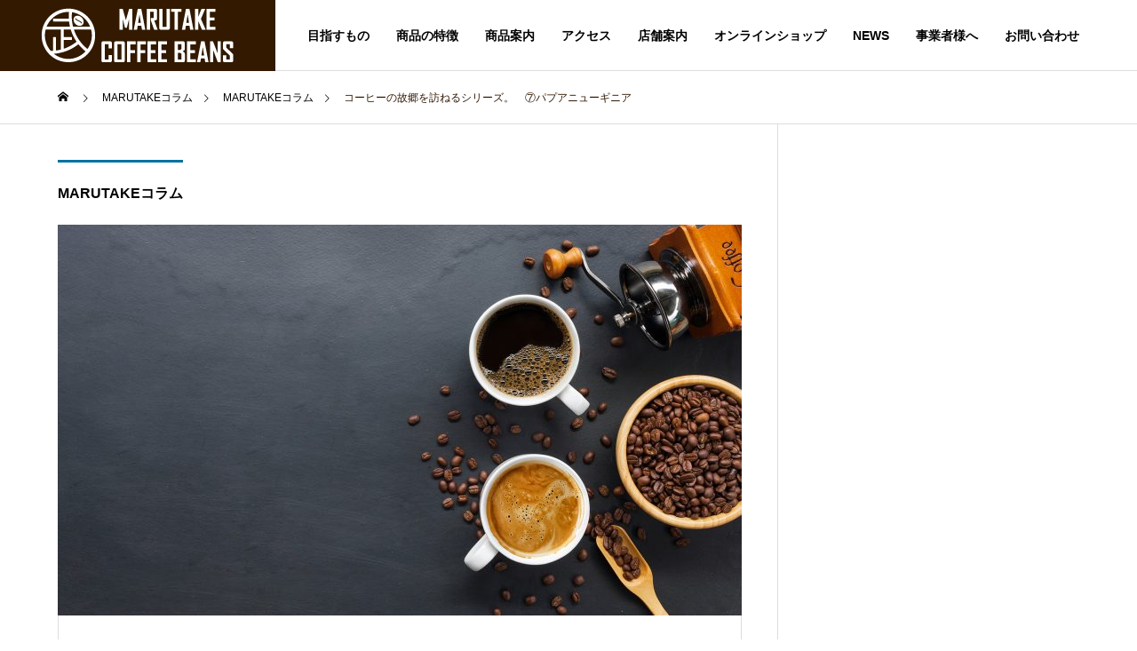

--- FILE ---
content_type: text/html; charset=UTF-8
request_url: https://marutake-coffee.com/column/%E3%82%B3%E3%83%BC%E3%83%92%E3%83%BC%E3%81%AE%E6%95%85%E9%83%B7%E3%82%92%E8%A8%AA%E3%81%AD%E3%82%8B%E3%82%B7%E3%83%AA%E3%83%BC%E3%82%BA%E3%80%82%E3%80%80%E2%91%A6%E3%83%91%E3%83%97%E3%82%A2%E3%83%8B/
body_size: 18311
content:
<!DOCTYPE html>
<html class="pc" dir="ltr" lang="ja" prefix="og: https://ogp.me/ns#">
<head>
<meta charset="UTF-8">
<!--[if IE]><meta http-equiv="X-UA-Compatible" content="IE=edge"><![endif]-->
<meta name="viewport" content="width=device-width">

<meta name="description" content="パプアニューギニアは赤道の丁度南の熱帯に位置する、太平洋に浮かぶ島にある国です。 もともとニューギニア島という世界で2番目に大きな島があり、その島の東半分がパプアニューギニアで、西半分はインドネシアとなっています。">
<link rel="pingback" href="https://marutake-coffee.com/xmlrpc.php">
	<style>img:is([sizes="auto" i], [sizes^="auto," i]) { contain-intrinsic-size: 3000px 1500px }</style>
	
		<!-- All in One SEO 4.9.0 - aioseo.com -->
		<title>コーヒーの故郷を訪ねるシリーズ。 ⑦パプアニューギニア | 中野区野方のコーヒー豆専門店はMARUTAKE COFFEE BEANSへ。</title>
	<meta name="description" content="MARUTAKE COFFEE BEANS（マルタケコーヒービーンズ）は中野区野方の焙煎コーヒー豆専門店です。 新鮮で、毎日飲めるスペシャルティコーヒー。いつでも焙煎したての新鮮なコーヒービーンズをお届けします。当店こだわりの商品はオンラインショップでもご購入いただけます。 魅せる焙煎機「NOVO MARKⅡ」で世界各国の厳選コーヒー豆をお好みの焼き加減で焙煎して、個性的な香り、味わいをお楽しみください。" />
	<meta name="robots" content="max-image-preview:large" />
	<link rel="canonical" href="https://marutake-coffee.com/column/%e3%82%b3%e3%83%bc%e3%83%92%e3%83%bc%e3%81%ae%e6%95%85%e9%83%b7%e3%82%92%e8%a8%aa%e3%81%ad%e3%82%8b%e3%82%b7%e3%83%aa%e3%83%bc%e3%82%ba%e3%80%82%e3%80%80%e2%91%a6%e3%83%91%e3%83%97%e3%82%a2%e3%83%8b/" />
	<meta name="generator" content="All in One SEO (AIOSEO) 4.9.0" />
		<meta property="og:locale" content="ja_JP" />
		<meta property="og:site_name" content="中野区野方のコーヒー豆専門店はMARUTAKE COFFEE BEANSへ。 | MARUTAKE COFFEE BEANS（マルタケコーヒービーンズ）は中野区野方の焙煎コーヒー豆専門店です。 新鮮で、毎日飲めるスペシャルティコーヒー。いつでも焙煎したての新鮮なコーヒービーンズをお届けします。当店こだわりの商品はオンラインショップでもご購入いただけます。 魅せる焙煎機「NOVO MARKⅡ」で世界各国の厳選コーヒー豆をお好みの焼き加減で焙煎して、個性的な香り、味わいをお楽しみください。" />
		<meta property="og:type" content="article" />
		<meta property="og:title" content="コーヒーの故郷を訪ねるシリーズ。 ⑦パプアニューギニア | 中野区野方のコーヒー豆専門店はMARUTAKE COFFEE BEANSへ。" />
		<meta property="og:description" content="MARUTAKE COFFEE BEANS（マルタケコーヒービーンズ）は中野区野方の焙煎コーヒー豆専門店です。 新鮮で、毎日飲めるスペシャルティコーヒー。いつでも焙煎したての新鮮なコーヒービーンズをお届けします。当店こだわりの商品はオンラインショップでもご購入いただけます。 魅せる焙煎機「NOVO MARKⅡ」で世界各国の厳選コーヒー豆をお好みの焼き加減で焙煎して、個性的な香り、味わいをお楽しみください。" />
		<meta property="og:url" content="https://marutake-coffee.com/column/%e3%82%b3%e3%83%bc%e3%83%92%e3%83%bc%e3%81%ae%e6%95%85%e9%83%b7%e3%82%92%e8%a8%aa%e3%81%ad%e3%82%8b%e3%82%b7%e3%83%aa%e3%83%bc%e3%82%ba%e3%80%82%e3%80%80%e2%91%a6%e3%83%91%e3%83%97%e3%82%a2%e3%83%8b/" />
		<meta property="article:published_time" content="2022-01-13T09:51:12+00:00" />
		<meta property="article:modified_time" content="2022-02-01T05:47:05+00:00" />
		<meta name="twitter:card" content="summary_large_image" />
		<meta name="twitter:title" content="コーヒーの故郷を訪ねるシリーズ。 ⑦パプアニューギニア | 中野区野方のコーヒー豆専門店はMARUTAKE COFFEE BEANSへ。" />
		<meta name="twitter:description" content="MARUTAKE COFFEE BEANS（マルタケコーヒービーンズ）は中野区野方の焙煎コーヒー豆専門店です。 新鮮で、毎日飲めるスペシャルティコーヒー。いつでも焙煎したての新鮮なコーヒービーンズをお届けします。当店こだわりの商品はオンラインショップでもご購入いただけます。 魅せる焙煎機「NOVO MARKⅡ」で世界各国の厳選コーヒー豆をお好みの焼き加減で焙煎して、個性的な香り、味わいをお楽しみください。" />
		<script type="application/ld+json" class="aioseo-schema">
			{"@context":"https:\/\/schema.org","@graph":[{"@type":"BreadcrumbList","@id":"https:\/\/marutake-coffee.com\/column\/%e3%82%b3%e3%83%bc%e3%83%92%e3%83%bc%e3%81%ae%e6%95%85%e9%83%b7%e3%82%92%e8%a8%aa%e3%81%ad%e3%82%8b%e3%82%b7%e3%83%aa%e3%83%bc%e3%82%ba%e3%80%82%e3%80%80%e2%91%a6%e3%83%91%e3%83%97%e3%82%a2%e3%83%8b\/#breadcrumblist","itemListElement":[{"@type":"ListItem","@id":"https:\/\/marutake-coffee.com#listItem","position":1,"name":"\u5bb6","item":"https:\/\/marutake-coffee.com","nextItem":{"@type":"ListItem","@id":"https:\/\/marutake-coffee.com\/column\/#listItem","name":"MARUTAKE\u30b3\u30e9\u30e0"}},{"@type":"ListItem","@id":"https:\/\/marutake-coffee.com\/column\/#listItem","position":2,"name":"MARUTAKE\u30b3\u30e9\u30e0","item":"https:\/\/marutake-coffee.com\/column\/","nextItem":{"@type":"ListItem","@id":"https:\/\/marutake-coffee.com\/column_category\/category-column\/#listItem","name":"MARUTAKE\u30b3\u30e9\u30e0"},"previousItem":{"@type":"ListItem","@id":"https:\/\/marutake-coffee.com#listItem","name":"\u5bb6"}},{"@type":"ListItem","@id":"https:\/\/marutake-coffee.com\/column_category\/category-column\/#listItem","position":3,"name":"MARUTAKE\u30b3\u30e9\u30e0","item":"https:\/\/marutake-coffee.com\/column_category\/category-column\/","nextItem":{"@type":"ListItem","@id":"https:\/\/marutake-coffee.com\/column\/%e3%82%b3%e3%83%bc%e3%83%92%e3%83%bc%e3%81%ae%e6%95%85%e9%83%b7%e3%82%92%e8%a8%aa%e3%81%ad%e3%82%8b%e3%82%b7%e3%83%aa%e3%83%bc%e3%82%ba%e3%80%82%e3%80%80%e2%91%a6%e3%83%91%e3%83%97%e3%82%a2%e3%83%8b\/#listItem","name":"\u30b3\u30fc\u30d2\u30fc\u306e\u6545\u90f7\u3092\u8a2a\u306d\u308b\u30b7\u30ea\u30fc\u30ba\u3002\u3000\u2466\u30d1\u30d7\u30a2\u30cb\u30e5\u30fc\u30ae\u30cb\u30a2"},"previousItem":{"@type":"ListItem","@id":"https:\/\/marutake-coffee.com\/column\/#listItem","name":"MARUTAKE\u30b3\u30e9\u30e0"}},{"@type":"ListItem","@id":"https:\/\/marutake-coffee.com\/column\/%e3%82%b3%e3%83%bc%e3%83%92%e3%83%bc%e3%81%ae%e6%95%85%e9%83%b7%e3%82%92%e8%a8%aa%e3%81%ad%e3%82%8b%e3%82%b7%e3%83%aa%e3%83%bc%e3%82%ba%e3%80%82%e3%80%80%e2%91%a6%e3%83%91%e3%83%97%e3%82%a2%e3%83%8b\/#listItem","position":4,"name":"\u30b3\u30fc\u30d2\u30fc\u306e\u6545\u90f7\u3092\u8a2a\u306d\u308b\u30b7\u30ea\u30fc\u30ba\u3002\u3000\u2466\u30d1\u30d7\u30a2\u30cb\u30e5\u30fc\u30ae\u30cb\u30a2","previousItem":{"@type":"ListItem","@id":"https:\/\/marutake-coffee.com\/column_category\/category-column\/#listItem","name":"MARUTAKE\u30b3\u30e9\u30e0"}}]},{"@type":"Organization","@id":"https:\/\/marutake-coffee.com\/#organization","name":"\u4e2d\u91ce\u533a\u91ce\u65b9\u306e\u30b3\u30fc\u30d2\u30fc\u8c46\u5c02\u9580\u5e97\u306fMARUTAKE COFFEE BEANS\u3078\u3002","description":"MARUTAKE COFFEE BEANS\uff08\u30de\u30eb\u30bf\u30b1\u30b3\u30fc\u30d2\u30fc\u30d3\u30fc\u30f3\u30ba\uff09\u306f\u4e2d\u91ce\u533a\u91ce\u65b9\u306e\u7119\u714e\u30b3\u30fc\u30d2\u30fc\u8c46\u5c02\u9580\u5e97\u3067\u3059\u3002 \u65b0\u9bae\u3067\u3001\u6bce\u65e5\u98f2\u3081\u308b\u30b9\u30da\u30b7\u30e3\u30eb\u30c6\u30a3\u30b3\u30fc\u30d2\u30fc\u3002\u3044\u3064\u3067\u3082\u7119\u714e\u3057\u305f\u3066\u306e\u65b0\u9bae\u306a\u30b3\u30fc\u30d2\u30fc\u30d3\u30fc\u30f3\u30ba\u3092\u304a\u5c4a\u3051\u3057\u307e\u3059\u3002\u5f53\u5e97\u3053\u3060\u308f\u308a\u306e\u5546\u54c1\u306f\u30aa\u30f3\u30e9\u30a4\u30f3\u30b7\u30e7\u30c3\u30d7\u3067\u3082\u3054\u8cfc\u5165\u3044\u305f\u3060\u3051\u307e\u3059\u3002 \u9b45\u305b\u308b\u7119\u714e\u6a5f\u300cNOVO MARK\u2161\u300d\u3067\u4e16\u754c\u5404\u56fd\u306e\u53b3\u9078\u30b3\u30fc\u30d2\u30fc\u8c46\u3092\u304a\u597d\u307f\u306e\u713c\u304d\u52a0\u6e1b\u3067\u7119\u714e\u3057\u3066\u3001\u500b\u6027\u7684\u306a\u9999\u308a\u3001\u5473\u308f\u3044\u3092\u304a\u697d\u3057\u307f\u304f\u3060\u3055\u3044\u3002","url":"https:\/\/marutake-coffee.com\/","logo":{"@type":"ImageObject","url":"https:\/\/marutake-coffee.com\/wp-content\/uploads\/2021\/12\/marutake_logo_footer.png","@id":"https:\/\/marutake-coffee.com\/column\/%e3%82%b3%e3%83%bc%e3%83%92%e3%83%bc%e3%81%ae%e6%95%85%e9%83%b7%e3%82%92%e8%a8%aa%e3%81%ad%e3%82%8b%e3%82%b7%e3%83%aa%e3%83%bc%e3%82%ba%e3%80%82%e3%80%80%e2%91%a6%e3%83%91%e3%83%97%e3%82%a2%e3%83%8b\/#organizationLogo","width":250,"height":150},"image":{"@id":"https:\/\/marutake-coffee.com\/column\/%e3%82%b3%e3%83%bc%e3%83%92%e3%83%bc%e3%81%ae%e6%95%85%e9%83%b7%e3%82%92%e8%a8%aa%e3%81%ad%e3%82%8b%e3%82%b7%e3%83%aa%e3%83%bc%e3%82%ba%e3%80%82%e3%80%80%e2%91%a6%e3%83%91%e3%83%97%e3%82%a2%e3%83%8b\/#organizationLogo"}},{"@type":"WebPage","@id":"https:\/\/marutake-coffee.com\/column\/%e3%82%b3%e3%83%bc%e3%83%92%e3%83%bc%e3%81%ae%e6%95%85%e9%83%b7%e3%82%92%e8%a8%aa%e3%81%ad%e3%82%8b%e3%82%b7%e3%83%aa%e3%83%bc%e3%82%ba%e3%80%82%e3%80%80%e2%91%a6%e3%83%91%e3%83%97%e3%82%a2%e3%83%8b\/#webpage","url":"https:\/\/marutake-coffee.com\/column\/%e3%82%b3%e3%83%bc%e3%83%92%e3%83%bc%e3%81%ae%e6%95%85%e9%83%b7%e3%82%92%e8%a8%aa%e3%81%ad%e3%82%8b%e3%82%b7%e3%83%aa%e3%83%bc%e3%82%ba%e3%80%82%e3%80%80%e2%91%a6%e3%83%91%e3%83%97%e3%82%a2%e3%83%8b\/","name":"\u30b3\u30fc\u30d2\u30fc\u306e\u6545\u90f7\u3092\u8a2a\u306d\u308b\u30b7\u30ea\u30fc\u30ba\u3002 \u2466\u30d1\u30d7\u30a2\u30cb\u30e5\u30fc\u30ae\u30cb\u30a2 | \u4e2d\u91ce\u533a\u91ce\u65b9\u306e\u30b3\u30fc\u30d2\u30fc\u8c46\u5c02\u9580\u5e97\u306fMARUTAKE COFFEE BEANS\u3078\u3002","description":"MARUTAKE COFFEE BEANS\uff08\u30de\u30eb\u30bf\u30b1\u30b3\u30fc\u30d2\u30fc\u30d3\u30fc\u30f3\u30ba\uff09\u306f\u4e2d\u91ce\u533a\u91ce\u65b9\u306e\u7119\u714e\u30b3\u30fc\u30d2\u30fc\u8c46\u5c02\u9580\u5e97\u3067\u3059\u3002 \u65b0\u9bae\u3067\u3001\u6bce\u65e5\u98f2\u3081\u308b\u30b9\u30da\u30b7\u30e3\u30eb\u30c6\u30a3\u30b3\u30fc\u30d2\u30fc\u3002\u3044\u3064\u3067\u3082\u7119\u714e\u3057\u305f\u3066\u306e\u65b0\u9bae\u306a\u30b3\u30fc\u30d2\u30fc\u30d3\u30fc\u30f3\u30ba\u3092\u304a\u5c4a\u3051\u3057\u307e\u3059\u3002\u5f53\u5e97\u3053\u3060\u308f\u308a\u306e\u5546\u54c1\u306f\u30aa\u30f3\u30e9\u30a4\u30f3\u30b7\u30e7\u30c3\u30d7\u3067\u3082\u3054\u8cfc\u5165\u3044\u305f\u3060\u3051\u307e\u3059\u3002 \u9b45\u305b\u308b\u7119\u714e\u6a5f\u300cNOVO MARK\u2161\u300d\u3067\u4e16\u754c\u5404\u56fd\u306e\u53b3\u9078\u30b3\u30fc\u30d2\u30fc\u8c46\u3092\u304a\u597d\u307f\u306e\u713c\u304d\u52a0\u6e1b\u3067\u7119\u714e\u3057\u3066\u3001\u500b\u6027\u7684\u306a\u9999\u308a\u3001\u5473\u308f\u3044\u3092\u304a\u697d\u3057\u307f\u304f\u3060\u3055\u3044\u3002","inLanguage":"ja","isPartOf":{"@id":"https:\/\/marutake-coffee.com\/#website"},"breadcrumb":{"@id":"https:\/\/marutake-coffee.com\/column\/%e3%82%b3%e3%83%bc%e3%83%92%e3%83%bc%e3%81%ae%e6%95%85%e9%83%b7%e3%82%92%e8%a8%aa%e3%81%ad%e3%82%8b%e3%82%b7%e3%83%aa%e3%83%bc%e3%82%ba%e3%80%82%e3%80%80%e2%91%a6%e3%83%91%e3%83%97%e3%82%a2%e3%83%8b\/#breadcrumblist"},"image":{"@type":"ImageObject","url":"https:\/\/marutake-coffee.com\/wp-content\/uploads\/2021\/12\/hot-coffee-bean-and-hand-grinder-on-black-table-background.-space-for-text.-top-view-1259789908_6240x4160.jpeg","@id":"https:\/\/marutake-coffee.com\/column\/%e3%82%b3%e3%83%bc%e3%83%92%e3%83%bc%e3%81%ae%e6%95%85%e9%83%b7%e3%82%92%e8%a8%aa%e3%81%ad%e3%82%8b%e3%82%b7%e3%83%aa%e3%83%bc%e3%82%ba%e3%80%82%e3%80%80%e2%91%a6%e3%83%91%e3%83%97%e3%82%a2%e3%83%8b\/#mainImage","width":2000,"height":1333,"caption":"hot coffee, bean and hand grinder on black table background. space for text. top view"},"primaryImageOfPage":{"@id":"https:\/\/marutake-coffee.com\/column\/%e3%82%b3%e3%83%bc%e3%83%92%e3%83%bc%e3%81%ae%e6%95%85%e9%83%b7%e3%82%92%e8%a8%aa%e3%81%ad%e3%82%8b%e3%82%b7%e3%83%aa%e3%83%bc%e3%82%ba%e3%80%82%e3%80%80%e2%91%a6%e3%83%91%e3%83%97%e3%82%a2%e3%83%8b\/#mainImage"},"datePublished":"2022-01-13T18:51:12+09:00","dateModified":"2022-02-01T14:47:05+09:00"},{"@type":"WebSite","@id":"https:\/\/marutake-coffee.com\/#website","url":"https:\/\/marutake-coffee.com\/","name":"\u4e2d\u91ce\u533a\u91ce\u65b9\u306e\u30b3\u30fc\u30d2\u30fc\u8c46\u5c02\u9580\u5e97\u306fMARUTAKE COFFEE BEANS\u3078\u3002","description":"MARUTAKE COFFEE BEANS\uff08\u30de\u30eb\u30bf\u30b1\u30b3\u30fc\u30d2\u30fc\u30d3\u30fc\u30f3\u30ba\uff09\u306f\u4e2d\u91ce\u533a\u91ce\u65b9\u306e\u7119\u714e\u30b3\u30fc\u30d2\u30fc\u8c46\u5c02\u9580\u5e97\u3067\u3059\u3002 \u65b0\u9bae\u3067\u3001\u6bce\u65e5\u98f2\u3081\u308b\u30b9\u30da\u30b7\u30e3\u30eb\u30c6\u30a3\u30b3\u30fc\u30d2\u30fc\u3002\u3044\u3064\u3067\u3082\u7119\u714e\u3057\u305f\u3066\u306e\u65b0\u9bae\u306a\u30b3\u30fc\u30d2\u30fc\u30d3\u30fc\u30f3\u30ba\u3092\u304a\u5c4a\u3051\u3057\u307e\u3059\u3002\u5f53\u5e97\u3053\u3060\u308f\u308a\u306e\u5546\u54c1\u306f\u30aa\u30f3\u30e9\u30a4\u30f3\u30b7\u30e7\u30c3\u30d7\u3067\u3082\u3054\u8cfc\u5165\u3044\u305f\u3060\u3051\u307e\u3059\u3002 \u9b45\u305b\u308b\u7119\u714e\u6a5f\u300cNOVO MARK\u2161\u300d\u3067\u4e16\u754c\u5404\u56fd\u306e\u53b3\u9078\u30b3\u30fc\u30d2\u30fc\u8c46\u3092\u304a\u597d\u307f\u306e\u713c\u304d\u52a0\u6e1b\u3067\u7119\u714e\u3057\u3066\u3001\u500b\u6027\u7684\u306a\u9999\u308a\u3001\u5473\u308f\u3044\u3092\u304a\u697d\u3057\u307f\u304f\u3060\u3055\u3044\u3002","inLanguage":"ja","publisher":{"@id":"https:\/\/marutake-coffee.com\/#organization"}}]}
		</script>
		<!-- All in One SEO -->

<link rel='dns-prefetch' href='//www.googletagmanager.com' />
<link rel="alternate" type="application/rss+xml" title="中野区野方のコーヒー豆専門店はMARUTAKE COFFEE BEANSへ。 &raquo; フィード" href="https://marutake-coffee.com/feed/" />
<link rel="alternate" type="application/rss+xml" title="中野区野方のコーヒー豆専門店はMARUTAKE COFFEE BEANSへ。 &raquo; コメントフィード" href="https://marutake-coffee.com/comments/feed/" />
<link rel='stylesheet' id='style-css' href='https://marutake-coffee.com/wp-content/themes/solaris_tcd088/style.css?ver=1.1.3' type='text/css' media='all' />
<link rel='stylesheet' id='wp-block-library-css' href='https://marutake-coffee.com/wp-includes/css/dist/block-library/style.min.css?ver=6.8.3' type='text/css' media='all' />
<style id='classic-theme-styles-inline-css' type='text/css'>
/*! This file is auto-generated */
.wp-block-button__link{color:#fff;background-color:#32373c;border-radius:9999px;box-shadow:none;text-decoration:none;padding:calc(.667em + 2px) calc(1.333em + 2px);font-size:1.125em}.wp-block-file__button{background:#32373c;color:#fff;text-decoration:none}
</style>
<link rel='stylesheet' id='aioseo/css/src/vue/standalone/blocks/table-of-contents/global.scss-css' href='https://marutake-coffee.com/wp-content/plugins/all-in-one-seo-pack/dist/Lite/assets/css/table-of-contents/global.e90f6d47.css?ver=4.9.0' type='text/css' media='all' />
<style id='global-styles-inline-css' type='text/css'>
:root{--wp--preset--aspect-ratio--square: 1;--wp--preset--aspect-ratio--4-3: 4/3;--wp--preset--aspect-ratio--3-4: 3/4;--wp--preset--aspect-ratio--3-2: 3/2;--wp--preset--aspect-ratio--2-3: 2/3;--wp--preset--aspect-ratio--16-9: 16/9;--wp--preset--aspect-ratio--9-16: 9/16;--wp--preset--color--black: #000000;--wp--preset--color--cyan-bluish-gray: #abb8c3;--wp--preset--color--white: #ffffff;--wp--preset--color--pale-pink: #f78da7;--wp--preset--color--vivid-red: #cf2e2e;--wp--preset--color--luminous-vivid-orange: #ff6900;--wp--preset--color--luminous-vivid-amber: #fcb900;--wp--preset--color--light-green-cyan: #7bdcb5;--wp--preset--color--vivid-green-cyan: #00d084;--wp--preset--color--pale-cyan-blue: #8ed1fc;--wp--preset--color--vivid-cyan-blue: #0693e3;--wp--preset--color--vivid-purple: #9b51e0;--wp--preset--gradient--vivid-cyan-blue-to-vivid-purple: linear-gradient(135deg,rgba(6,147,227,1) 0%,rgb(155,81,224) 100%);--wp--preset--gradient--light-green-cyan-to-vivid-green-cyan: linear-gradient(135deg,rgb(122,220,180) 0%,rgb(0,208,130) 100%);--wp--preset--gradient--luminous-vivid-amber-to-luminous-vivid-orange: linear-gradient(135deg,rgba(252,185,0,1) 0%,rgba(255,105,0,1) 100%);--wp--preset--gradient--luminous-vivid-orange-to-vivid-red: linear-gradient(135deg,rgba(255,105,0,1) 0%,rgb(207,46,46) 100%);--wp--preset--gradient--very-light-gray-to-cyan-bluish-gray: linear-gradient(135deg,rgb(238,238,238) 0%,rgb(169,184,195) 100%);--wp--preset--gradient--cool-to-warm-spectrum: linear-gradient(135deg,rgb(74,234,220) 0%,rgb(151,120,209) 20%,rgb(207,42,186) 40%,rgb(238,44,130) 60%,rgb(251,105,98) 80%,rgb(254,248,76) 100%);--wp--preset--gradient--blush-light-purple: linear-gradient(135deg,rgb(255,206,236) 0%,rgb(152,150,240) 100%);--wp--preset--gradient--blush-bordeaux: linear-gradient(135deg,rgb(254,205,165) 0%,rgb(254,45,45) 50%,rgb(107,0,62) 100%);--wp--preset--gradient--luminous-dusk: linear-gradient(135deg,rgb(255,203,112) 0%,rgb(199,81,192) 50%,rgb(65,88,208) 100%);--wp--preset--gradient--pale-ocean: linear-gradient(135deg,rgb(255,245,203) 0%,rgb(182,227,212) 50%,rgb(51,167,181) 100%);--wp--preset--gradient--electric-grass: linear-gradient(135deg,rgb(202,248,128) 0%,rgb(113,206,126) 100%);--wp--preset--gradient--midnight: linear-gradient(135deg,rgb(2,3,129) 0%,rgb(40,116,252) 100%);--wp--preset--font-size--small: 13px;--wp--preset--font-size--medium: 20px;--wp--preset--font-size--large: 36px;--wp--preset--font-size--x-large: 42px;--wp--preset--spacing--20: 0.44rem;--wp--preset--spacing--30: 0.67rem;--wp--preset--spacing--40: 1rem;--wp--preset--spacing--50: 1.5rem;--wp--preset--spacing--60: 2.25rem;--wp--preset--spacing--70: 3.38rem;--wp--preset--spacing--80: 5.06rem;--wp--preset--shadow--natural: 6px 6px 9px rgba(0, 0, 0, 0.2);--wp--preset--shadow--deep: 12px 12px 50px rgba(0, 0, 0, 0.4);--wp--preset--shadow--sharp: 6px 6px 0px rgba(0, 0, 0, 0.2);--wp--preset--shadow--outlined: 6px 6px 0px -3px rgba(255, 255, 255, 1), 6px 6px rgba(0, 0, 0, 1);--wp--preset--shadow--crisp: 6px 6px 0px rgba(0, 0, 0, 1);}:where(.is-layout-flex){gap: 0.5em;}:where(.is-layout-grid){gap: 0.5em;}body .is-layout-flex{display: flex;}.is-layout-flex{flex-wrap: wrap;align-items: center;}.is-layout-flex > :is(*, div){margin: 0;}body .is-layout-grid{display: grid;}.is-layout-grid > :is(*, div){margin: 0;}:where(.wp-block-columns.is-layout-flex){gap: 2em;}:where(.wp-block-columns.is-layout-grid){gap: 2em;}:where(.wp-block-post-template.is-layout-flex){gap: 1.25em;}:where(.wp-block-post-template.is-layout-grid){gap: 1.25em;}.has-black-color{color: var(--wp--preset--color--black) !important;}.has-cyan-bluish-gray-color{color: var(--wp--preset--color--cyan-bluish-gray) !important;}.has-white-color{color: var(--wp--preset--color--white) !important;}.has-pale-pink-color{color: var(--wp--preset--color--pale-pink) !important;}.has-vivid-red-color{color: var(--wp--preset--color--vivid-red) !important;}.has-luminous-vivid-orange-color{color: var(--wp--preset--color--luminous-vivid-orange) !important;}.has-luminous-vivid-amber-color{color: var(--wp--preset--color--luminous-vivid-amber) !important;}.has-light-green-cyan-color{color: var(--wp--preset--color--light-green-cyan) !important;}.has-vivid-green-cyan-color{color: var(--wp--preset--color--vivid-green-cyan) !important;}.has-pale-cyan-blue-color{color: var(--wp--preset--color--pale-cyan-blue) !important;}.has-vivid-cyan-blue-color{color: var(--wp--preset--color--vivid-cyan-blue) !important;}.has-vivid-purple-color{color: var(--wp--preset--color--vivid-purple) !important;}.has-black-background-color{background-color: var(--wp--preset--color--black) !important;}.has-cyan-bluish-gray-background-color{background-color: var(--wp--preset--color--cyan-bluish-gray) !important;}.has-white-background-color{background-color: var(--wp--preset--color--white) !important;}.has-pale-pink-background-color{background-color: var(--wp--preset--color--pale-pink) !important;}.has-vivid-red-background-color{background-color: var(--wp--preset--color--vivid-red) !important;}.has-luminous-vivid-orange-background-color{background-color: var(--wp--preset--color--luminous-vivid-orange) !important;}.has-luminous-vivid-amber-background-color{background-color: var(--wp--preset--color--luminous-vivid-amber) !important;}.has-light-green-cyan-background-color{background-color: var(--wp--preset--color--light-green-cyan) !important;}.has-vivid-green-cyan-background-color{background-color: var(--wp--preset--color--vivid-green-cyan) !important;}.has-pale-cyan-blue-background-color{background-color: var(--wp--preset--color--pale-cyan-blue) !important;}.has-vivid-cyan-blue-background-color{background-color: var(--wp--preset--color--vivid-cyan-blue) !important;}.has-vivid-purple-background-color{background-color: var(--wp--preset--color--vivid-purple) !important;}.has-black-border-color{border-color: var(--wp--preset--color--black) !important;}.has-cyan-bluish-gray-border-color{border-color: var(--wp--preset--color--cyan-bluish-gray) !important;}.has-white-border-color{border-color: var(--wp--preset--color--white) !important;}.has-pale-pink-border-color{border-color: var(--wp--preset--color--pale-pink) !important;}.has-vivid-red-border-color{border-color: var(--wp--preset--color--vivid-red) !important;}.has-luminous-vivid-orange-border-color{border-color: var(--wp--preset--color--luminous-vivid-orange) !important;}.has-luminous-vivid-amber-border-color{border-color: var(--wp--preset--color--luminous-vivid-amber) !important;}.has-light-green-cyan-border-color{border-color: var(--wp--preset--color--light-green-cyan) !important;}.has-vivid-green-cyan-border-color{border-color: var(--wp--preset--color--vivid-green-cyan) !important;}.has-pale-cyan-blue-border-color{border-color: var(--wp--preset--color--pale-cyan-blue) !important;}.has-vivid-cyan-blue-border-color{border-color: var(--wp--preset--color--vivid-cyan-blue) !important;}.has-vivid-purple-border-color{border-color: var(--wp--preset--color--vivid-purple) !important;}.has-vivid-cyan-blue-to-vivid-purple-gradient-background{background: var(--wp--preset--gradient--vivid-cyan-blue-to-vivid-purple) !important;}.has-light-green-cyan-to-vivid-green-cyan-gradient-background{background: var(--wp--preset--gradient--light-green-cyan-to-vivid-green-cyan) !important;}.has-luminous-vivid-amber-to-luminous-vivid-orange-gradient-background{background: var(--wp--preset--gradient--luminous-vivid-amber-to-luminous-vivid-orange) !important;}.has-luminous-vivid-orange-to-vivid-red-gradient-background{background: var(--wp--preset--gradient--luminous-vivid-orange-to-vivid-red) !important;}.has-very-light-gray-to-cyan-bluish-gray-gradient-background{background: var(--wp--preset--gradient--very-light-gray-to-cyan-bluish-gray) !important;}.has-cool-to-warm-spectrum-gradient-background{background: var(--wp--preset--gradient--cool-to-warm-spectrum) !important;}.has-blush-light-purple-gradient-background{background: var(--wp--preset--gradient--blush-light-purple) !important;}.has-blush-bordeaux-gradient-background{background: var(--wp--preset--gradient--blush-bordeaux) !important;}.has-luminous-dusk-gradient-background{background: var(--wp--preset--gradient--luminous-dusk) !important;}.has-pale-ocean-gradient-background{background: var(--wp--preset--gradient--pale-ocean) !important;}.has-electric-grass-gradient-background{background: var(--wp--preset--gradient--electric-grass) !important;}.has-midnight-gradient-background{background: var(--wp--preset--gradient--midnight) !important;}.has-small-font-size{font-size: var(--wp--preset--font-size--small) !important;}.has-medium-font-size{font-size: var(--wp--preset--font-size--medium) !important;}.has-large-font-size{font-size: var(--wp--preset--font-size--large) !important;}.has-x-large-font-size{font-size: var(--wp--preset--font-size--x-large) !important;}
:where(.wp-block-post-template.is-layout-flex){gap: 1.25em;}:where(.wp-block-post-template.is-layout-grid){gap: 1.25em;}
:where(.wp-block-columns.is-layout-flex){gap: 2em;}:where(.wp-block-columns.is-layout-grid){gap: 2em;}
:root :where(.wp-block-pullquote){font-size: 1.5em;line-height: 1.6;}
</style>
<link rel='stylesheet' id='contact-form-7-css' href='https://marutake-coffee.com/wp-content/plugins/contact-form-7/includes/css/styles.css?ver=6.1.3' type='text/css' media='all' />
<link rel='stylesheet' id='wpsbc-style-css' href='https://marutake-coffee.com/wp-content/plugins/wp-simple-booking-calendar/assets/css/style-front-end.min.css?ver=2.0.15' type='text/css' media='all' />
<link rel='stylesheet' id='dashicons-css' href='https://marutake-coffee.com/wp-includes/css/dashicons.min.css?ver=6.8.3' type='text/css' media='all' />
<script type="text/javascript" src="https://marutake-coffee.com/wp-includes/js/jquery/jquery.min.js?ver=3.7.1" id="jquery-core-js"></script>
<script type="text/javascript" src="https://marutake-coffee.com/wp-includes/js/jquery/jquery-migrate.min.js?ver=3.4.1" id="jquery-migrate-js"></script>

<!-- Site Kit によって追加された Google タグ（gtag.js）スニペット -->
<!-- Google アナリティクス スニペット (Site Kit が追加) -->
<script type="text/javascript" src="https://www.googletagmanager.com/gtag/js?id=GT-KFGF3NT" id="google_gtagjs-js" async></script>
<script type="text/javascript" id="google_gtagjs-js-after">
/* <![CDATA[ */
window.dataLayer = window.dataLayer || [];function gtag(){dataLayer.push(arguments);}
gtag("set","linker",{"domains":["marutake-coffee.com"]});
gtag("js", new Date());
gtag("set", "developer_id.dZTNiMT", true);
gtag("config", "GT-KFGF3NT");
/* ]]> */
</script>
<link rel="https://api.w.org/" href="https://marutake-coffee.com/wp-json/" /><link rel='shortlink' href='https://marutake-coffee.com/?p=340' />
<link rel="alternate" title="oEmbed (JSON)" type="application/json+oembed" href="https://marutake-coffee.com/wp-json/oembed/1.0/embed?url=https%3A%2F%2Fmarutake-coffee.com%2Fcolumn%2F%25e3%2582%25b3%25e3%2583%25bc%25e3%2583%2592%25e3%2583%25bc%25e3%2581%25ae%25e6%2595%2585%25e9%2583%25b7%25e3%2582%2592%25e8%25a8%25aa%25e3%2581%25ad%25e3%2582%258b%25e3%2582%25b7%25e3%2583%25aa%25e3%2583%25bc%25e3%2582%25ba%25e3%2580%2582%25e3%2580%2580%25e2%2591%25a6%25e3%2583%2591%25e3%2583%2597%25e3%2582%25a2%25e3%2583%258b%2F" />
<link rel="alternate" title="oEmbed (XML)" type="text/xml+oembed" href="https://marutake-coffee.com/wp-json/oembed/1.0/embed?url=https%3A%2F%2Fmarutake-coffee.com%2Fcolumn%2F%25e3%2582%25b3%25e3%2583%25bc%25e3%2583%2592%25e3%2583%25bc%25e3%2581%25ae%25e6%2595%2585%25e9%2583%25b7%25e3%2582%2592%25e8%25a8%25aa%25e3%2581%25ad%25e3%2582%258b%25e3%2582%25b7%25e3%2583%25aa%25e3%2583%25bc%25e3%2582%25ba%25e3%2580%2582%25e3%2580%2580%25e2%2591%25a6%25e3%2583%2591%25e3%2583%2597%25e3%2582%25a2%25e3%2583%258b%2F&#038;format=xml" />
<meta name="generator" content="Site Kit by Google 1.166.0" />
<link rel="stylesheet" href="https://marutake-coffee.com/wp-content/themes/solaris_tcd088/css/design-plus.css?ver=1.1.3">
<link rel="stylesheet" href="https://marutake-coffee.com/wp-content/themes/solaris_tcd088/css/sns-botton.css?ver=1.1.3">
<link rel="stylesheet" media="screen and (max-width:1201px)" href="https://marutake-coffee.com/wp-content/themes/solaris_tcd088/css/responsive.css?ver=1.1.3">
<link rel="stylesheet" media="screen and (max-width:1201px)" href="https://marutake-coffee.com/wp-content/themes/solaris_tcd088/css/footer-bar.css?ver=1.1.3">

<script src="https://marutake-coffee.com/wp-content/themes/solaris_tcd088/js/jquery.easing.1.4.js?ver=1.1.3"></script>
<script src="https://marutake-coffee.com/wp-content/themes/solaris_tcd088/js/jscript.js?ver=1.1.3"></script>
<script src="https://marutake-coffee.com/wp-content/themes/solaris_tcd088/js/jquery.cookie.min.js?ver=1.1.3"></script>
<script src="https://marutake-coffee.com/wp-content/themes/solaris_tcd088/js/comment.js?ver=1.1.3"></script>
<script src="https://marutake-coffee.com/wp-content/themes/solaris_tcd088/js/parallax.js?ver=1.1.3"></script>

<link rel="stylesheet" href="https://marutake-coffee.com/wp-content/themes/solaris_tcd088/js/simplebar.css?ver=1.1.3">
<script src="https://marutake-coffee.com/wp-content/themes/solaris_tcd088/js/simplebar.min.js?ver=1.1.3"></script>


<script src="https://marutake-coffee.com/wp-content/themes/solaris_tcd088/js/header_fix.js?ver=1.1.3"></script>


<style type="text/css">
body { font-size:16px; }
.common_headline { font-size:36px !important; }
@media screen and (max-width:750px) {
  body { font-size:14px; }
  .common_headline { font-size:24px !important; }
}
body, input, textarea { font-family: Arial, "Hiragino Sans", "ヒラギノ角ゴ ProN", "Hiragino Kaku Gothic ProN", "游ゴシック", YuGothic, "メイリオ", Meiryo, sans-serif; }

.rich_font, .p-vertical { font-family: Arial, "Hiragino Sans", "ヒラギノ角ゴ ProN", "Hiragino Kaku Gothic ProN", "游ゴシック", YuGothic, "メイリオ", Meiryo, sans-serif; font-weight:600; }

.rich_font_type1 { font-family: Arial, "ヒラギノ角ゴ ProN W3", "Hiragino Kaku Gothic ProN", "メイリオ", Meiryo, sans-serif; font-weight:600; }
.rich_font_type2 { font-family: Arial, "Hiragino Sans", "ヒラギノ角ゴ ProN", "Hiragino Kaku Gothic ProN", "游ゴシック", YuGothic, "メイリオ", Meiryo, sans-serif; font-weight:600; }
.rich_font_type3 { font-family: "Times New Roman" , "游明朝" , "Yu Mincho" , "游明朝体" , "YuMincho" , "ヒラギノ明朝 Pro W3" , "Hiragino Mincho Pro" , "HiraMinProN-W3" , "HGS明朝E" , "ＭＳ Ｐ明朝" , "MS PMincho" , serif; font-weight:600; }

.square_headline .headline { font-size:24px; }
.square_headline .sub_headline { font-size:16px; }
@media screen and (max-width:750px) {
  .square_headline .headline { font-size:20px; }
  .square_headline .sub_headline { font-size:14px; }
}

.pc body.use_header_fix #header:after { background:rgba(255,255,255,0.8); }
.pc body.use_header_fix #header:hover:after { background:rgba(255,255,255,1); }
#header_logo a { background:rgba(50,25,0,1); }
#header_logo .logo_text { color:#ffffff !important; font-size:32px; }
#footer_logo .logo_text { font-size:32px; }
@media screen and (max-width:1201px) {
  #header_logo .logo_text { font-size:24px; }
  #footer_logo .logo_text { font-size:24px; }
}
#global_menu > ul > li > a:hover, body.single #global_menu > ul > li.current-menu-item > a, body.single #global_menu > ul > li.active > a,
  #header.active #global_menu > ul > li.current-menu-item > a, #header.active #global_menu > ul > li.active > a, body.hide_header_image #global_menu > ul > li.current-menu-item > a, body.no_index_header_content #global_menu > ul > li.current-menu-item > a
    { color:#321900 !important; }
#global_menu ul ul a { color:#ffffff; background:#321900; }
#global_menu ul ul a:hover { color:#ffffff; background:#00466d; }
#global_menu ul ul li.menu-item-has-children > a:before { color:#ffffff; }
.mobile #header:after { background:rgba(255,255,255,1); }
.mobile #header:hover:after { background:rgba(255,255,255,1); }
.mobile body.home.no_index_header_content #header { background:rgba(255,255,255,1); }
#drawer_menu { color:#ffffff; background:#000000; }
#drawer_menu a { color:#ffffff; }
#drawer_menu a:hover { color:#00466d; }
#mobile_menu a { color:#ffffff; border-color:#444444; }
#mobile_menu li li a { background:#333333; }
#mobile_menu a:hover, #drawer_menu .close_button:hover, #mobile_menu .child_menu_button:hover { color:#ffffff; background:#444444; }
#mobile_menu .child_menu_button .icon:before, #mobile_menu .child_menu_button:hover .icon:before { color:#ffffff; }
.megamenu .headline_area h3 .headline { font-size:24px; }
.megamenu_b .service_item_list .item a:after { background:rgba(0,0,0,0.5); }
#footer_banner a { color:#ffffff !important; }
#footer_banner .title { font-size:24px; }
#footer_banner .sub_title { font-size:14px; }
@media screen and (max-width:750px) {
  #footer_banner .title { font-size:18px; }
  #footer_banner .sub_title { font-size:12px; }
}
.author_profile .avatar_area img, .animate_image img, .animate_background .image {
  width:100%; height:auto;
  -webkit-transition: transform  0.5s ease;
  transition: transform  0.5s ease;
}
.author_profile a.avatar:hover img, .animate_image:hover img, .animate_background:hover .image {
  -webkit-transform: scale(1.2);
  transform: scale(1.2);
}


a { color:#000; }

#footer_menu .footer_menu li:first-of-type a, #return_top2 a:hover:before, #bread_crumb, #bread_crumb li.last, .tcd_banner_widget .headline, .post_slider_widget .slick-arrow:hover:before,
  #post_title2 .title, #service_banner .main_title, .megamenu .headline_area h3 .headline, .news_category_list li.active a, .news_category_sort_button li.active a, .sns_button_list.color_type2 li.contact a:before,
    .tab_content_top .tab .item.active, .cb_tab_content .tab_content_bottom .title, .cb_headline .headline, .faq_list .question.active, .faq_list .question:hover, .author_profile .author_link li.contact a:before, .author_profile .author_link li.user_url a:before
      { color:#321900; }

.square_headline, .page_navi span.current, #post_pagination p, #comment_tab li.active a, .news_category_list li.active a:before, .news_category_sort_button li.active a:before, #index_news_ticker .category,
  .tab_content_bottom .slick-dots button:hover::before, .tab_content_bottom .slick-dots .slick-active button::before,
    .faq_list .question.active:before, .faq_list .question:hover:before, .faq_list .question:hover:after, #return_top a
      { background:#321900; }

.page_navi span.current, #post_pagination p, .design_headline2 span, #post_title2 .title
  { border-color:#321900; }

.category_list_widget li.current-menu-item a, .category_list_widget li.current-menu-parent a { background:rgba(50,25,0,0.5); border-color:#fff; color:#fff; }

a:hover, #footer_top a:hover, #footer_social_link li a:hover:before, #footer_menu .footer_menu li:first-of-type a:hover, #next_prev_post a:hover, #bread_crumb li a:hover, #bread_crumb li.home a:hover:before,
  .single_copy_title_url_btn:hover, .tcdw_search_box_widget .search_area .search_button:hover:before, .widget_tab_post_list_button div:hover,
    #single_author_title_area .author_link li a:hover:before, .author_profile a:hover, #post_meta_bottom a:hover, .cardlink_title a:hover,
      .comment a:hover, .comment_form_wrapper a:hover, #searchform .submit_button:hover:before, .p-dropdown__title:hover:after
        { color:#00466d; }

.page_navi a:hover, #post_pagination a:hover, #p_readmore .button:hover, .c-pw__btn:hover, #comment_tab li a:hover, #submit_comment:hover, #cancel_comment_reply a:hover,
  #wp-calendar #prev a:hover, #wp-calendar #next a:hover, #wp-calendar td a:hover, #comment_tab li a:hover, #index_news_ticker .category:hover, #return_top a:hover
    { background-color:#00466d; }

.page_navi a:hover, #post_pagination a:hover, #comment_textarea textarea:focus, .c-pw__box-input:focus
  { border-color:#00466d; }

.post_content a, .custom-html-widget a { color:#00466d; }
.post_content a:hover, .custom-html-widget a:hover { color:#00466d; }

.design_button.type1 a { color:#ffffff !important; background:#321900; }
.design_button.type1 a:hover { color:#ffffff !important; background:#00466d; }
.cat_id1 { background-color:#321900; }
.cat_id1:hover { background-color:#00466d; }
.news_cat_id18 { background-color:#00466d; }
.news_cat_id18:hover { background-color:#06293d; }
.news_cat_id17 { background-color:#00466d; }
.news_cat_id17:hover { background-color:#06293d; }
/*グローバルメニューの配置位置を右に*/
#global_menu ul { 
text-align:right;
margin-right: 50px; }

/*--------ヘッダーロゴ左右マージン詰め-----------------------*/
#header_logo a {
    padding: 0 30px;
}

#global_menu ul li a {
    padding-left: 15px;
    padding-right: 15px;
}


/*h見出しの配色設定*/
.style2a,
.style3a
    {
    border-color: #00466D;
    }
.style2b {
   background: #321900;
    }
.style4a {
    border: none;
    background: #00466D;
    color:#FFFFFF;
}
.style5b
    {
    background: #321900;
    }

/*h見出しの上辺マージンの調整*/
.style2a, .style2b,
.style3a, .style3b,
.style4a, .style4b,
.style5a, .style5b
    { margin: 30px 0 20px !important; }

/*------------------------------------------------------------
ヘッダー固定時のアンカーマージンの調整
------------------------------------------------------------*/
div#one_col {
        padding-top: 100px;
}
.margin_for_fixed {
    padding-top: 90px;
    margin-top:-100px;
}

@media (max-width: 1250px) {
div#one_col {
        padding-top: 50px;
}
.margin_for_fixed {
    padding-top: 50px;
    margin-top:-50px;
}
}

/*------------------------------------------------------------
レスポンシブテーブル
------------------------------------------------------------*/
table.resps_2-yokosen {
  width: 100%;
  border-collapse: collapse;
  border-spacing: 0;
  font-size: 16px;
}
table.resps_2-yokosen th {
  background: #fff;
  //border: 1px solid #ccc;
   border-width: 1px 0px;
   border-color: #ccc;
   border-style: solid;  
  box-sizing: border-box;
  padding: 15px;
  vertical-align: middle;
  //font-weight: bold;
  text-align: left;
  line-height: 1.7;
}
table.resps_2-yokosen td {
  background: #fff;
  //border: 1px solid #ccc;
   border-width: 1px 0px;
   border-color: #ccc;
   border-style: solid;  
  box-sizing: border-box;
  padding: 15px;
  vertical-align: top;
  text-align: left;
  line-height: 1.8;
}
table.th25 th {
  width: 25%;
}
@media all and (max-width: 767px) {
table.resps_2-yokosen th {
    font-weight: bold;
    padding: 10px 10px 0 10px;
}
table.resps_2-yokosen td {
    border-top: none;
    padding: 0px 10px 10px 20px;
}
  table.resps_2-yokosen th, table.resps_2-yokosen td {
    display: block;
    width: 100%;
    border-bottom: none;
  }
  table.resps_2-yokosen tr:last-child td:last-child {
    border-bottom: 1px solid #ccc;
  }
}


/*SPだけ改行*/
@media screen and (min-width: 768px){
    .br-pc { display: block; }
    .br-sp { display: none; }
}


/*--- reCaptcha invisible ---*/
.grecaptcha-badge { visibility: hidden; }.styled_h2 {
  font-size:26px !important; text-align:left; color:#ffffff; background:#000000;  border-top:0px solid #dddddd;
  border-bottom:0px solid #dddddd;
  border-left:0px solid #dddddd;
  border-right:0px solid #dddddd;
  padding:15px 15px 15px 15px !important;
  margin:0px 0px 30px !important;
}
.styled_h3 {
  font-size:22px !important; text-align:left; color:#000000;   border-top:0px solid #dddddd;
  border-bottom:0px solid #dddddd;
  border-left:2px solid #000000;
  border-right:0px solid #dddddd;
  padding:6px 0px 6px 16px !important;
  margin:0px 0px 30px !important;
}
.styled_h4 {
  font-size:18px !important; text-align:left; color:#000000;   border-top:0px solid #dddddd;
  border-bottom:1px solid #dddddd;
  border-left:0px solid #dddddd;
  border-right:0px solid #dddddd;
  padding:3px 0px 3px 20px !important;
  margin:0px 0px 30px !important;
}
.styled_h5 {
  font-size:14px !important; text-align:left; color:#000000;   border-top:0px solid #dddddd;
  border-bottom:1px solid #dddddd;
  border-left:0px solid #dddddd;
  border-right:0px solid #dddddd;
  padding:3px 0px 3px 24px !important;
  margin:0px 0px 30px !important;
}
.q_custom_button1 {
  color:#ffffff !important;
  border-color:rgba(83,83,83,1);
}
.q_custom_button1.animation_type1 { background:#535353; }
.q_custom_button1:hover, .q_custom_button1:focus {
  color:#ffffff !important;
  border-color:rgba(125,125,125,1);
}
.q_custom_button1.animation_type1:hover { background:#7d7d7d; }
.q_custom_button1:before { background:#7d7d7d; }
.q_custom_button2 {
  color:#ffffff !important;
  border-color:rgba(83,83,83,1);
}
.q_custom_button2.animation_type1 { background:#535353; }
.q_custom_button2:hover, .q_custom_button2:focus {
  color:#ffffff !important;
  border-color:rgba(125,125,125,1);
}
.q_custom_button2.animation_type1:hover { background:#7d7d7d; }
.q_custom_button2:before { background:#7d7d7d; }
.speech_balloon_left1 .speach_balloon_text { background-color: #ffdfdf; border-color: #ffdfdf; color: #000000 }
.speech_balloon_left1 .speach_balloon_text::before { border-right-color: #ffdfdf }
.speech_balloon_left1 .speach_balloon_text::after { border-right-color: #ffdfdf }
.speech_balloon_left2 .speach_balloon_text { background-color: #ffffff; border-color: #ff5353; color: #000000 }
.speech_balloon_left2 .speach_balloon_text::before { border-right-color: #ff5353 }
.speech_balloon_left2 .speach_balloon_text::after { border-right-color: #ffffff }
.speech_balloon_right1 .speach_balloon_text { background-color: #ccf4ff; border-color: #ccf4ff; color: #000000 }
.speech_balloon_right1 .speach_balloon_text::before { border-left-color: #ccf4ff }
.speech_balloon_right1 .speach_balloon_text::after { border-left-color: #ccf4ff }
.speech_balloon_right2 .speach_balloon_text { background-color: #ffffff; border-color: #0789b5; color: #000000 }
.speech_balloon_right2 .speach_balloon_text::before { border-left-color: #0789b5 }
.speech_balloon_right2 .speach_balloon_text::after { border-left-color: #ffffff }
.qt_google_map .pb_googlemap_custom-overlay-inner { background:#321900; color:#ffffff; }
.qt_google_map .pb_googlemap_custom-overlay-inner::after { border-color:#321900 transparent transparent transparent; }
</style>

<style id="current-page-style" type="text/css">
#project_title_area .title { font-size:24px; }
@media screen and (max-width:750px) {
  #project_title_area .title { font-size:18px; }
}
#site_wrap { display:none; }
#site_loader_overlay { background:#321900; opacity:1; position:fixed; top:0px; left:0px; width:100%; height:100%; width:100%; height:100vh; z-index:99999; }
#site_loader_overlay.slide_up {
  top:-100vh; opacity:0;
  -webkit-transition: transition: top 0.7s cubic-bezier(0.83, 0, 0.17, 1) 0.4s, opacity 0s cubic-bezier(0.83, 0, 0.17, 1) 1.5s;
  transition: top 0.7s cubic-bezier(0.83, 0, 0.17, 1) 0.4s, opacity 0s cubic-bezier(0.83, 0, 0.17, 1) 1.5s;
}
#site_loader_overlay.slide_down {
  top:100vh; opacity:0;
  -webkit-transition: transition: top 0.7s cubic-bezier(0.83, 0, 0.17, 1) 0.4s, opacity 0s cubic-bezier(0.83, 0, 0.17, 1) 1.5s;
  transition: top 0.7s cubic-bezier(0.83, 0, 0.17, 1) 0.4s, opacity 0s cubic-bezier(0.83, 0, 0.17, 1) 1.5s;
}
#site_loader_overlay.slide_left {
  left:-100%; opactiy:0;
  -webkit-transition: transition: left 0.7s cubic-bezier(0.83, 0, 0.17, 1) 0.4s, opacity 0s cubic-bezier(0.83, 0, 0.17, 1) 1.5s;
  transition: left 0.7s cubic-bezier(0.83, 0, 0.17, 1) 0.4s, opacity 0s cubic-bezier(0.83, 0, 0.17, 1) 1.5s;
}
#site_loader_overlay.slide_right {
  left:100%; opactiy:0;
  -webkit-transition: transition: left 0.7s cubic-bezier(0.83, 0, 0.17, 1) 0.4s, opacity 0s cubic-bezier(0.83, 0, 0.17, 1) 1.5s;
  transition: left 0.7s cubic-bezier(0.83, 0, 0.17, 1) 0.4s, opacity 0s cubic-bezier(0.83, 0, 0.17, 1) 1.5s;
}
#site_loader_logo { position:relative; width:100%; height:100%; }
#site_loader_logo_inner {
  position:absolute; text-align:center; width:100%;
  top:50%; -ms-transform: translateY(-50%); -webkit-transform: translateY(-50%); transform: translateY(-50%);
}
#site_loader_overlay.active #site_loader_logo_inner {
  opacity:0;
  -webkit-transition: all 1.0s cubic-bezier(0.22, 1, 0.36, 1) 0s; transition: all 1.0s cubic-bezier(0.22, 1, 0.36, 1) 0s;
}
#site_loader_logo img.mobile { display:none; }
#site_loader_logo .catch { line-height:1.6; padding:0 50px; width:100%; -webkit-box-sizing:border-box; box-sizing:border-box; }
#site_loader_logo_inner .message { text-align:left; margin:30px auto 0; display:table; }
#site_loader_logo.no_logo .message { margin-top:0 !important; }
#site_loader_logo_inner .message.type2 { text-align:center; }
#site_loader_logo_inner .message.type3 { text-align:right; }
#site_loader_logo_inner .message_inner { display:inline; line-height:1.5; margin:0; }
@media screen and (max-width:750px) {
  #site_loader_logo.has_mobile_logo img.pc { display:none; }
  #site_loader_logo.has_mobile_logo img.mobile { display:inline; }
  #site_loader_logo .message { margin:23px auto 0; }
  #site_loader_logo .catch { padding:0 20px; }
}

/* ----- animation ----- */
#site_loader_logo .logo_image { opacity:0; }
#site_loader_logo.use_normal_animation .catch { opacity:0; }
#site_loader_logo.use_text_animation .catch span { opacity:0; position:relative; }
#site_loader_logo .message { opacity:0; }
#site_loader_logo.active .logo_image {
  -webkit-animation: opacityAnimation 1.4s ease forwards 0.5s;
  animation: opacityAnimation 1.4s ease forwards 0.5s;
}
#site_loader_logo img.use_logo_animation {
	position:relative;
  -webkit-animation: slideUpDown 1.5s ease-in-out infinite 0s;
  animation: slideUpDown 1.5s ease-in-out infinite 0s;
}
#site_loader_logo.use_normal_animation.active .catch {
  -webkit-animation: opacityAnimation 1.4s ease forwards 0.5s;
  animation: opacityAnimation 1.4s ease forwards 0.5s;
}
#site_loader_logo.use_text_animation .catch span.animate {
  -webkit-animation: text_animation 0.5s ease forwards 0s;
  animation: text_animation 0.5s ease forwards 0s;
}
#site_loader_logo.use_normal_animation.active .message {
  -webkit-animation: opacityAnimation 1.4s ease forwards 1.5s;
  animation: opacityAnimation 1.4s ease forwards 1.5s;
}
#site_loader_logo.use_text_animation.active .message {
  -webkit-animation: opacityAnimation 1.4s ease forwards 2s;
  animation: opacityAnimation 1.4s ease forwards 2s;
}
#site_loader_logo_inner .text { display:inline; }
#site_loader_logo_inner .dot_animation_wrap { display:inline; margin:0 0 0 4px; position:absolute; }
#site_loader_logo_inner .dot_animation { display:inline; }
#site_loader_logo_inner i {
  width:2px; height:2px; margin:0 4px 0 0; border-radius:100%;
  display:inline-block; background:#000;
  -webkit-animation: loading-dots-middle-dots 0.5s linear infinite; -ms-animation: loading-dots-middle-dots 0.5s linear infinite; animation: loading-dots-middle-dots 0.5s linear infinite;
}
#site_loader_logo_inner i:first-child {
  opacity: 0;
  -webkit-animation: loading-dots-first-dot 0.5s infinite; -ms-animation: loading-dots-first-dot 0.5s linear infinite; animation: loading-dots-first-dot 0.5s linear infinite;
  -webkit-transform: translate(-4px); -ms-transform: translate(-4px); transform: translate(-4px);
}
#site_loader_logo_inner i:last-child {
  -webkit-animation: loading-dots-last-dot 0.5s linear infinite; -ms-animation: loading-dots-last-dot 0.5s linear infinite; animation: loading-dots-last-dot 0.5s linear infinite;
}
@-webkit-keyframes loading-dots-fadein{
  100% { opacity:1; }
}
@keyframes loading-dots-fadein{
  100% { opacity:1; }
}
@-webkit-keyframes loading-dots-first-dot {
  100% { -webkit-transform:translate(6px); -ms-transform:translate(6px); transform:translate(6px); opacity:1; }
}
@keyframes loading-dots-first-dot {
  100% {-webkit-transform:translate(6px);-ms-transform:translate(6px); transform:translate(6px); opacity:1; }
}
@-webkit-keyframes loading-dots-middle-dots { 
  100% { -webkit-transform:translate(6px); -ms-transform:translate(6px); transform:translate(6px) }
}
@keyframes loading-dots-middle-dots {
  100% { -webkit-transform:translate(6px); -ms-transform:translate(6px); transform:translate(6px) }
}
@-webkit-keyframes loading-dots-last-dot {
  100% { -webkit-transform:translate(6px); -ms-transform:translate(6px); transform:translate(6px); opacity:0; }
}
@keyframes loading-dots-last-dot {
  100% { -webkit-transform:translate(6px); -ms-transform:translate(6px); transform:translate(6px); opacity:0; }
}

#site_loader_overlay.active #site_loader_animation {
  opacity:0;
  -webkit-transition: all 1.0s cubic-bezier(0.22, 1, 0.36, 1) 0s; transition: all 1.0s cubic-bezier(0.22, 1, 0.36, 1) 0s;
}

#site_loader_logo_inner .message { font-size:16px; color:#ffffff; }
#site_loader_logo_inner i { background:#ffffff; }
#site_loader_logo_inner .catch { font-size:36px; color:#ffffff; }
@media screen and (max-width:1100px) {
  #site_loader_logo_inner .catch { font-size:28px; }
}
@media screen and (max-width:750px) {
  #site_loader_logo_inner .message { font-size:14px; }
    #site_loader_logo_inner .catch { font-size:20px; }
  }
</style>

<script type="text/javascript">
jQuery(document).ready(function($){

  if( $('.megamenu_a .slider').length ){
    $('.megamenu_a .slider').slick({
      infinite: true,
      dots: false,
      arrows: false,
      slidesToShow: 3,
      slidesToScroll: 1,
      swipeToSlide: true,
      touchThreshold: 20,
      adaptiveHeight: false,
      pauseOnHover: true,
      autoplay: true,
      fade: false,
      easing: 'easeOutExpo',
      speed: 700,
      autoplaySpeed: 5000
    });
    $('.megamenu_a .prev_item').on('click', function() {
      $(this).closest('.megamenu_a').find('.slider').slick('slickPrev');
    });
    $('.megamenu_a .next_item').on('click', function() {
      $(this).closest('.megamenu_a').find('.slider').slick('slickNext');
    });
  };

  if( $('.megamenu_b .service_list_area').length ){
    $(".megamenu_b .service_item_list .item").hover(function(){
      $(this).siblings().removeClass('active');
      $(this).addClass('active');
      service_id = $(this).data('service-id');
      $(this).closest('.service_list_area').find('.service_image_list .image').removeClass('active');
      $('#' + service_id).addClass('active');
    }, function(){
      $(this).removeClass('active');
    });
  };

});
</script>

<link rel="icon" href="https://marutake-coffee.com/wp-content/uploads/2021/12/cropped-marutake_fav-32x32.png" sizes="32x32" />
<link rel="icon" href="https://marutake-coffee.com/wp-content/uploads/2021/12/cropped-marutake_fav-192x192.png" sizes="192x192" />
<link rel="apple-touch-icon" href="https://marutake-coffee.com/wp-content/uploads/2021/12/cropped-marutake_fav-180x180.png" />
<meta name="msapplication-TileImage" content="https://marutake-coffee.com/wp-content/uploads/2021/12/cropped-marutake_fav-270x270.png" />
</head>
<body id="body" class="wp-singular project-template-default single single-project postid-340 wp-theme-solaris_tcd088 load_screen_animation_type1 use_header_fix use_mobile_header_fix one_project_category">


 
 
 <header id="header">
    <div id="header_logo">
   <h1 class="logo">
 <a href="https://marutake-coffee.com/" title="中野区野方のコーヒー豆専門店はMARUTAKE COFFEE BEANSへ。">
    <img class="logo_image pc" src="https://marutake-coffee.com/wp-content/uploads/2021/12/marutake_logo_header.png?1764304906" alt="中野区野方のコーヒー豆専門店はMARUTAKE COFFEE BEANSへ。" title="中野区野方のコーヒー豆専門店はMARUTAKE COFFEE BEANSへ。" width="250" height="80" />
  <img class="logo_image mobile" src="https://marutake-coffee.com/wp-content/uploads/2021/12/marutake_logo_header.png?1764304906" alt="中野区野方のコーヒー豆専門店はMARUTAKE COFFEE BEANSへ。" title="中野区野方のコーヒー豆専門店はMARUTAKE COFFEE BEANSへ。" width="125" height="40" />   </a>
</h1>

  </div>
      <a id="global_menu_button" href="#"><span></span><span></span><span></span></a>
  <nav id="global_menu">
   <ul id="menu-%e3%82%b0%e3%83%ad%e3%83%bc%e3%83%90%e3%83%ab%e3%83%a1%e3%83%8b%e3%83%a5%e3%83%bc" class="menu"><li id="menu-item-365" class="menu-item menu-item-type-post_type_archive menu-item-object-service menu-item-has-children menu-item-365 "><a href="https://marutake-coffee.com/aim/">目指すもの</a>
<ul class="sub-menu">
	<li id="menu-item-368" class="menu-item menu-item-type-post_type menu-item-object-service menu-item-368 "><a href="https://marutake-coffee.com/aim/vision/">私たちの願い</a></li>
	<li id="menu-item-2585" class="menu-item menu-item-type-custom menu-item-object-custom menu-item-2585 "><a href="https://marutake-coffee.com/aim/carbonneutral/">カーボンニュートラルな焙煎への取り組み</a></li>
	<li id="menu-item-2589" class="menu-item menu-item-type-custom menu-item-object-custom menu-item-2589 "><a href="https://marutake-coffee.com/aim/sdgs/">SDGsへの貢献</a></li>
	<li id="menu-item-370" class="menu-item menu-item-type-custom menu-item-object-custom menu-item-has-children menu-item-370 "><a href="https://marutake-coffee.com/commitment/">こだわり</a>
	<ul class="sub-menu">
		<li id="menu-item-372" class="menu-item menu-item-type-custom menu-item-object-custom menu-item-372 "><a href="https://marutake-coffee.com/commitment#02">コーヒーベルトとは</a></li>
		<li id="menu-item-371" class="menu-item menu-item-type-custom menu-item-object-custom menu-item-371 "><a href="https://marutake-coffee.com/commitment#01">私たちのこだわり</a></li>
		<li id="menu-item-373" class="menu-item menu-item-type-custom menu-item-object-custom menu-item-373 "><a href="https://marutake-coffee.com/commitment#03">スペシャルティとは</a></li>
		<li id="menu-item-374" class="menu-item menu-item-type-custom menu-item-object-custom menu-item-374 "><a href="https://marutake-coffee.com/commitment#04">シングルオリジンとは</a></li>
	</ul>
</li>
</ul>
</li>
<li id="menu-item-375" class="menu-item menu-item-type-custom menu-item-object-custom menu-item-has-children menu-item-375 "><a href="https://marutake-coffee.com/product#01">商品の特徴</a>
<ul class="sub-menu">
	<li id="menu-item-376" class="menu-item menu-item-type-custom menu-item-object-custom menu-item-376 "><a href="https://marutake-coffee.com/product#01">AGE of NOVO</a></li>
	<li id="menu-item-378" class="menu-item menu-item-type-custom menu-item-object-custom menu-item-378 "><a href="https://marutake-coffee.com/product#04">JOKER ナリーニョ ラ・ウニオン/コロンビア</a></li>
	<li id="menu-item-379" class="menu-item menu-item-type-custom menu-item-object-custom menu-item-379 "><a href="https://marutake-coffee.com/product#05">アフリカンムーン JACKAL/ウガンダ</a></li>
	<li id="menu-item-380" class="menu-item menu-item-type-custom menu-item-object-custom menu-item-380 "><a href="https://marutake-coffee.com/product#06">SEVENTH HEAVEN ポアブス農園 ビオダイナミクス/インド</a></li>
	<li id="menu-item-381" class="menu-item menu-item-type-custom menu-item-object-custom menu-item-381 "><a href="https://marutake-coffee.com/product#07">VIVA LA VIDA SHB ソロラ アティトゥランポンパヒラ農園/グアテマラ</a></li>
	<li id="menu-item-382" class="menu-item menu-item-type-custom menu-item-object-custom menu-item-382 "><a href="https://marutake-coffee.com/product#08">TRUE BLUE スマトラマンデリン リントン/インドネシア</a></li>
	<li id="menu-item-2146" class="menu-item menu-item-type-custom menu-item-object-custom menu-item-2146 "><a href="https://marutake-coffee.com/product/#09">スマトラマンデリン アチェ ビーストマウンテン/インドネシア</a></li>
	<li id="menu-item-2147" class="menu-item menu-item-type-custom menu-item-object-custom menu-item-2147 "><a href="https://marutake-coffee.com/product/#10">オレンジサンシャイン G1 アナエロビック/ミャンマー</a></li>
</ul>
</li>
<li id="menu-item-383" class="menu-item menu-item-type-custom menu-item-object-custom menu-item-has-children menu-item-383 "><a href="https://marutake-coffee.com/goods#01">商品案内</a>
<ul class="sub-menu">
	<li id="menu-item-384" class="menu-item menu-item-type-custom menu-item-object-custom menu-item-384 "><a href="https://marutake-coffee.com/goods#01">AGE of NOVO（シングルオリジン）7種類</a></li>
	<li id="menu-item-385" class="menu-item menu-item-type-custom menu-item-object-custom menu-item-385 "><a href="https://marutake-coffee.com/goods#02">シングルオリジン（スペシャリティ）19種類</a></li>
	<li id="menu-item-1298" class="menu-item menu-item-type-custom menu-item-object-custom menu-item-1298 "><a href="https://marutake-coffee.com/goods/#07">限定プレミアム＆スペシャルティ 6種類</a></li>
	<li id="menu-item-386" class="menu-item menu-item-type-custom menu-item-object-custom menu-item-386 "><a href="https://marutake-coffee.com/goods#03">プレミアム 1種類</a></li>
	<li id="menu-item-1497" class="menu-item menu-item-type-custom menu-item-object-custom menu-item-1497 "><a href="https://marutake-coffee.com/goods/#08">デカフェ 2種類</a></li>
	<li id="menu-item-387" class="menu-item menu-item-type-custom menu-item-object-custom menu-item-387 "><a href="https://marutake-coffee.com/goods#04">スペシャルティブレンド 4種類</a></li>
</ul>
</li>
<li id="menu-item-395" class="menu-item menu-item-type-custom menu-item-object-custom menu-item-has-children menu-item-395 "><a href="https://marutake-coffee.com/access#01">アクセス</a>
<ul class="sub-menu">
	<li id="menu-item-396" class="menu-item menu-item-type-custom menu-item-object-custom menu-item-396 "><a href="https://marutake-coffee.com/access#01">交通のご案内</a></li>
</ul>
</li>
<li id="menu-item-397" class="menu-item menu-item-type-custom menu-item-object-custom menu-item-has-children menu-item-397 "><a href="https://marutake-coffee.com/shop#01">店舗案内</a>
<ul class="sub-menu">
	<li id="menu-item-398" class="menu-item menu-item-type-custom menu-item-object-custom menu-item-398 "><a href="https://marutake-coffee.com/shop#01">代表挨拶</a></li>
	<li id="menu-item-399" class="menu-item menu-item-type-custom menu-item-object-custom menu-item-399 "><a href="https://marutake-coffee.com/shop#02">店舗案内</a></li>
	<li id="menu-item-1042" class="menu-item menu-item-type-custom menu-item-object-custom menu-item-1042 "><a href="https://marutake-coffee.com/shop#03">店舗ギャラリー</a></li>
	<li id="menu-item-400" class="menu-item menu-item-type-custom menu-item-object-custom menu-item-400 "><a href="https://marutake-coffee.com/recruit#01">採用情報</a></li>
</ul>
</li>
<li id="menu-item-402" class="menu-item menu-item-type-custom menu-item-object-custom menu-item-402 "><a target="_blank" href="https://marutakecb.official.ec/">オンラインショップ</a></li>
<li id="menu-item-403" class="menu-item menu-item-type-custom menu-item-object-custom menu-item-has-children menu-item-403 "><a href="https://marutake-coffee.com/news/">NEWS</a>
<ul class="sub-menu">
	<li id="menu-item-405" class="menu-item menu-item-type-custom menu-item-object-custom menu-item-405 "><a href="https://marutake-coffee.com/news_category/information/">当店からのお知らせ</a></li>
	<li id="menu-item-404" class="menu-item menu-item-type-custom menu-item-object-custom menu-item-404 "><a href="https://marutake-coffee.com/news_category/event-campaign/">イベント・キャンペーン</a></li>
	<li id="menu-item-37" class="menu-item menu-item-type-custom menu-item-object-custom menu-item-37 current-menu-item"><a href="https://marutake-coffee.com/column/">MARUTAKEコラム</a></li>
</ul>
</li>
<li id="menu-item-1474" class="menu-item menu-item-type-post_type menu-item-object-page menu-item-has-children menu-item-1474 "><a href="https://marutake-coffee.com/contact/">事業者様へ</a>
<ul class="sub-menu">
	<li id="menu-item-1475" class="menu-item menu-item-type-custom menu-item-object-custom menu-item-1475 "><a href="https://marutake-coffee.com/contact#contact">事業者様へ</a></li>
</ul>
</li>
<li id="menu-item-407" class="menu-item menu-item-type-custom menu-item-object-custom menu-item-has-children menu-item-407 "><a href="https://marutake-coffee.com/k63myg2t#01">お問い合わせ</a>
<ul class="sub-menu">
	<li id="menu-item-446" class="menu-item menu-item-type-custom menu-item-object-custom menu-item-446 "><a href="https://marutake-coffee.com/k63myg2t#01">お問い合わせ</a></li>
	<li id="menu-item-408" class="menu-item menu-item-type-custom menu-item-object-custom menu-item-408 "><a href="https://marutake-coffee.com/privacy-policy#01">個人情報保護指針</a></li>
</ul>
</li>
</ul>  </nav>
     </header>

 
<div id="container" >

 
<div id="bread_crumb">
 <ul class="clearfix" itemscope itemtype="http://schema.org/BreadcrumbList">
  <li itemprop="itemListElement" itemscope itemtype="http://schema.org/ListItem" class="home"><a itemprop="item" href="https://marutake-coffee.com/"><span itemprop="name">ホーム</span></a><meta itemprop="position" content="1"></li>
 <li itemprop="itemListElement" itemscope itemtype="http://schema.org/ListItem"><a itemprop="item" href="https://marutake-coffee.com/column/"><span itemprop="name">MARUTAKEコラム</span></a><meta itemprop="position" content="2"></li>
  <li itemprop="itemListElement" itemscope itemtype="http://schema.org/ListItem"><a itemprop="item" href="https://marutake-coffee.com/column_category/category-column/"><span itemprop="name">MARUTAKEコラム</span></a><meta itemprop="position" content="3"></li>
  <li class="last" itemprop="itemListElement" itemscope itemtype="http://schema.org/ListItem"><span itemprop="name">コーヒーの故郷を訪ねるシリーズ。　⑦パプアニューギニア</span><meta itemprop="position" content="4"></li>
  </ul>
</div>

<div id="main_contents">

 <div id="main_col">

 
  <article id="article">

   
   <div id="project_title_area">

        <a class="category" href="https://marutake-coffee.com/column_category/category-column/">MARUTAKEコラム</a>
    
        <div class="image_wrap">
     <div class="image" style="background:url(https://marutake-coffee.com/wp-content/uploads/2021/12/hot-coffee-bean-and-hand-grinder-on-black-table-background.-space-for-text.-top-view-1259789908_6240x4160-770x440.jpeg) no-repeat center center; background-size:cover;"></div>
    </div>
    
    <h1 class="title rich_font entry-title"><span>コーヒーの故郷を訪ねるシリーズ。　⑦パプアニューギニア</span></h1>

   </div>

   
      <div class="post_content clearfix">
    <div>
<p>パプアニューギニアは赤道の丁度南の熱帯に位置する、太平洋に浮かぶ島にある国です。 もともとニューギニア島という世界で2番目に大きな島があり、その島の東半分がパプアニューギニアで、西半分はインドネシアとなっています。インドネシアは世界的にも有名なコーヒーの産地ですが、パプアニューギニアもインドネシアに似た環境です。<br />
面積は約46万㎢ほどあり、日本よりも少し大きい面積になっています。人口は約400万人と日本と比べてかなり少ないです。 歴史的には植民地時代にスペインやポルトガルによって支配され、その後もドイツやイギリスなどによって支配されていました。20世紀にオーストラリアができると一時はその統治下におかれていたのですが、1975年にパプアニューギニアとして独立しました。<br />
パプアニューギニアは山岳地帯が大部分を占めており、「地球最後の楽園」というかっこいいあだ名を持つこの国は、豊かな自然に囲まれています。リゾートしても知られており、多くの観光客が世界中から訪れています。 1975年にオーストラリアからパプアニューギニアが独立すると、パプアニューギニアでは独自の方法でコーヒーが栽培されていき、今のパプアニューギニア産のコーヒーが出来上がりました。<br />
島の中央に標高4,000mほどある山脈が連なっており大部分が高地になっています。この中でも標高1,800m〜2,000m付近でコーヒー豆は生産されています。 そのために昼夜の寒暖差が激しくなり、パプアニューギニアの高地では「一日で一年の気候を繰り返す」とも言われています。<br />
また、熱帯性のモンスーンの影響で年間降水量は2,000mm前後あります。降水量は多いのですが、雨季と乾季がはっきりとしておりコーヒー豆の栽培に適しています。赤道付近に位置しているので、低地では平均気温が27度ほどあります。しかしコーヒー豆が栽培されている標高の高い地域では、平均気温は18度と快適な温度です。清涼な気候、十分な降水量、豊かな土壌、プアニューギニアは火山地帯に位置しているので、ミネラルが豊富で肥沃な火山灰性の土壌で栽培されています。またコーヒー豆の木に当たる日照量をコントロールするためにシェイドツリーが栽培されております。 そのシェイドツリーが腐葉土となり農薬をほとんど使うことなくコーヒーが栽培できるようになります。火山灰性の土壌とシェイドツリーがパプアニューギニアの一部のエリアで「有機農法によるコーヒーの栽培」を可能にしています。<br />
コーヒー豆は4月〜8月の間に収穫され、コーヒー農家によって手摘みで収穫されます。手摘みで完熟されたコーヒーチェリーのみを収穫するので、コーヒー豆の品質を高く維持することができます。コーヒー豆は日本だけでなく、ドイツなどのヨーロッパでも近年特に人気があるコーヒー豆です。<br />
パプアニューギニア産コーヒーの味をひとことで言うと、優しい酸味とフルーティーな酸味が味わえます。後味もクリアです。<br />
パプアニューギニア産のコーヒー豆にはいくつかの種類がありますが、最も有名なコーヒーの種類は「シグリ」なのではないでしょうか。コーヒーの等級はコーヒー豆粒の大きさによって分けられています。コーヒー豆粒が大きいほどより品質の高いコーヒー豆となり、最も良いのがスクリーン6.95m以上の「AA」、スクリーン6.75ｍ〜6.95mの「A」、スクリーン6.55ｍ〜6.75ｍの「B」というようにランク付けされています。 パプアニューギニアではアルファベットの数字が若い方がより高品質なコーヒー豆となります。コーヒーの種類にこの等級を付けて、「パプアニューギニア シグリ AA」といった風にランク付されます。<br />
山あい標高1600メートルあたりに大規模なコーヒーを作る農園もあり、その味はエキゾチックです。独特のフレイバーがあり、スペシャルティコーヒーのクオリティのものが数多く生産され、世界が注目する産地の一つとなっています。<br />
最高級の風味。コク、アロマ、天日乾燥特有の円やかな甘み、高級品種固有の適度な酸味が絶妙なバランスがあります。当店においても、「パプアニューギニア シグリ AA」をご用意しておりますので、是非とも味わっていただけたら嬉しいです。</p>
<dl></dl>
</div>
   </div>

  </article><!-- END #article -->

  
    <div id="related_project">
   <h3 class="design_headline2 rich_font"><span>MARUTAKEコラム</span></h3>
   <div class="post_list">
        <article class="item">
     <a class="animate_background" href="https://marutake-coffee.com/column/%e3%83%97%e3%83%ac%e3%82%aa%e3%83%bc%e3%83%97%e3%83%b3%e6%9c%9f%e9%96%93%e3%81%af%e7%89%b9%e5%85%b8%e3%81%8c%e3%81%94%e3%81%96%e3%81%84%e3%81%be%e3%81%99/">
      <div class="image_wrap">
       <div class="image" style="background:url(https://marutake-coffee.com/wp-content/uploads/2021/12/IMG_0826-516x294.jpg) no-repeat center center; background-size:cover;"></div>
      </div>
      <h4 class="title"><span>プレオープン期間は特典がございます</span></h4>
     </a>
    </article>
        <article class="item">
     <a class="animate_background" href="https://marutake-coffee.com/column/%ef%bc%92%e6%9c%88%ef%bc%91%ef%bc%91%e6%97%a5%ef%bc%88%e9%87%91%ef%bc%89%e3%83%97%e3%83%ac%e3%82%aa%e3%83%bc%e3%83%97%e3%83%b3%e3%81%a7%e3%81%99/">
      <div class="image_wrap">
       <div class="image" style="background:url(https://marutake-coffee.com/wp-content/uploads/2022/01/IMG_0948-1024x576-1-516x294.jpg) no-repeat center center; background-size:cover;"></div>
      </div>
      <h4 class="title"><span>２月１１日（金）プレオープンです</span></h4>
     </a>
    </article>
        <article class="item">
     <a class="animate_background" href="https://marutake-coffee.com/column/%e3%82%aa%e3%83%bc%e3%83%97%e3%83%b3%e6%ba%96%e5%82%99%e3%80%80%e2%91%a7%e7%94%9f%e8%b1%86%e3%81%ae%e5%85%a5%e8%8d%b7/">
      <div class="image_wrap">
       <div class="image" style="background:url(https://marutake-coffee.com/wp-content/uploads/2021/12/IMG_0826-516x294.jpg) no-repeat center center; background-size:cover;"></div>
      </div>
      <h4 class="title"><span>オープン準備　⑧生豆の入荷</span></h4>
     </a>
    </article>
        <article class="item">
     <a class="animate_background" href="https://marutake-coffee.com/column/%e3%82%aa%e3%83%bc%e3%83%97%e3%83%b3%e6%ba%96%e5%82%99%e3%80%80%e2%91%a6%e5%95%86%e5%93%81%e6%a3%9a%e3%81%ae%e8%a8%ad%e7%bd%ae/">
      <div class="image_wrap">
       <div class="image" style="background:url(https://marutake-coffee.com/wp-content/uploads/2022/01/IMG_0892-516x294.jpg) no-repeat center center; background-size:cover;"></div>
      </div>
      <h4 class="title"><span>オープン準備　⑦商品棚の設置</span></h4>
     </a>
    </article>
       </div><!-- END .post_list -->
  </div><!-- END #related_post -->
  
 </div><!-- END #main_col -->

 
</div><!-- END #main_contents -->

 <footer id="footer">

  
  <div id="return_top2">
   <a href="#body"><span>TOP</span></a>
  </div>

    <div id="footer_top">
      <div id="footer_logo">
    
<h2 class="logo">
 <a href="https://marutake-coffee.com/" title="中野区野方のコーヒー豆専門店はMARUTAKE COFFEE BEANSへ。">
    <img class="logo_image pc" src="https://marutake-coffee.com/wp-content/uploads/2021/12/marutake_logo_footer.png?1764304906" alt="中野区野方のコーヒー豆専門店はMARUTAKE COFFEE BEANSへ。" title="中野区野方のコーヒー豆専門店はMARUTAKE COFFEE BEANSへ。" width="250" height="150" />
  <img class="logo_image mobile" src="https://marutake-coffee.com/wp-content/uploads/2021/12/marutake_logo_footer.png?1764304906" alt="中野区野方のコーヒー豆専門店はMARUTAKE COFFEE BEANSへ。" title="中野区野方のコーヒー豆専門店はMARUTAKE COFFEE BEANSへ。" width="125" height="75" />   </a>
</h2>

   </div>
        </div><!-- END #footer_top -->
  
    <div id="footer_menu">
      <div class="footer_menu">
    <ul id="menu-%e3%83%95%e3%83%83%e3%82%bf%e3%83%bc%e3%83%a1%e3%83%8b%e3%83%a5%e3%83%bc1%ef%bc%9anews" class="menu"><li id="menu-item-491" class="menu-item menu-item-type-custom menu-item-object-custom menu-item-491 "><a>NEWS</a></li>
<li id="menu-item-477" class="menu-item menu-item-type-taxonomy menu-item-object-news_category menu-item-477 "><a href="https://marutake-coffee.com/news_category/information/">当店からのお知らせ</a></li>
<li id="menu-item-476" class="menu-item menu-item-type-taxonomy menu-item-object-news_category menu-item-476 "><a href="https://marutake-coffee.com/news_category/event-campaign/">イベント・キャンペーン</a></li>
<li id="menu-item-478" class="menu-item menu-item-type-post_type_archive menu-item-object-project menu-item-478 current-menu-item"><a href="https://marutake-coffee.com/column/">MARUTAKEコラム</a></li>
</ul>   </div>
         <div class="footer_menu">
    <ul id="menu-%e3%83%95%e3%83%83%e3%82%bf%e3%83%bc%e3%83%a1%e3%83%8b%e3%83%a5%e3%83%bc2%ef%bc%9a%e7%9b%ae%e6%8c%87%e3%81%99%e3%82%82%e3%81%ae%e3%83%bb%e3%81%93%e3%81%a0%e3%82%8f%e3%82%8a" class="menu"><li id="menu-item-482" class="menu-item menu-item-type-custom menu-item-object-custom menu-item-482 "><a>目指すもの・こだわり</a></li>
<li id="menu-item-483" class="menu-item menu-item-type-custom menu-item-object-custom menu-item-483 "><a href="https://marutake-coffee.com/aim/vision#01">私たちの願い</a></li>
<li id="menu-item-2590" class="menu-item menu-item-type-custom menu-item-object-custom menu-item-2590 "><a href="https://marutake-coffee.com/aim/carbonneutral/">カーボンニュートラルな焙煎への取り組み</a></li>
<li id="menu-item-485" class="menu-item menu-item-type-custom menu-item-object-custom menu-item-485 "><a href="https://marutake-coffee.com/aim/sdgs#01">SDGsへの貢献</a></li>
<li id="menu-item-487" class="menu-item menu-item-type-custom menu-item-object-custom menu-item-487 "><a href="https://marutake-coffee.com/commitment#01">私たちのこだわり</a></li>
<li id="menu-item-488" class="menu-item menu-item-type-custom menu-item-object-custom menu-item-488 "><a href="https://marutake-coffee.com/commitment#02">コーヒーベルトとは</a></li>
<li id="menu-item-489" class="menu-item menu-item-type-custom menu-item-object-custom menu-item-489 "><a href="https://marutake-coffee.com/commitment#03">スペシャルティとは</a></li>
<li id="menu-item-490" class="menu-item menu-item-type-custom menu-item-object-custom menu-item-490 "><a href="https://marutake-coffee.com/commitment#04">シングルオリジンとは</a></li>
</ul>   </div>
         <div class="footer_menu">
    <ul id="menu-%e3%83%95%e3%83%83%e3%82%bf%e3%83%bc%e3%83%a1%e3%83%8b%e3%83%a5%e3%83%bc3%ef%bc%9a%e5%95%86%e5%93%81%e6%a1%88%e5%86%85" class="menu"><li id="menu-item-492" class="menu-item menu-item-type-custom menu-item-object-custom menu-item-492 "><a>商品案内</a></li>
<li id="menu-item-493" class="menu-item menu-item-type-custom menu-item-object-custom menu-item-493 "><a href="https://marutake-coffee.com/product#01">AGE of NOVO</a></li>
<li id="menu-item-494" class="menu-item menu-item-type-custom menu-item-object-custom menu-item-494 "><a href="https://marutake-coffee.com/goods#01">AGE of NOVO（シングルオリジン）7種類</a></li>
<li id="menu-item-495" class="menu-item menu-item-type-custom menu-item-object-custom menu-item-495 "><a href="https://marutake-coffee.com/goods#02">シングルオリジン（スペシャルティ） 19種類</a></li>
<li id="menu-item-1290" class="menu-item menu-item-type-custom menu-item-object-custom menu-item-1290 "><a href="https://marutake-coffee.com/goods/#06">限定プレミアム＆スペシャルティ 6種類</a></li>
<li id="menu-item-496" class="menu-item menu-item-type-custom menu-item-object-custom menu-item-496 "><a href="https://marutake-coffee.com/goods#03">プレミアム 1種類</a></li>
<li id="menu-item-1498" class="menu-item menu-item-type-custom menu-item-object-custom menu-item-1498 "><a href="https://marutake-coffee.com/goods/#08">デカフェ 2種類</a></li>
<li id="menu-item-497" class="menu-item menu-item-type-custom menu-item-object-custom menu-item-497 "><a href="https://marutake-coffee.com/goods#04">スペシャルティブレンド 4種類</a></li>
</ul>   </div>
         <div class="footer_menu">
    <ul id="menu-%e3%83%95%e3%83%83%e3%82%bf%e3%83%bc%e3%83%a1%e3%83%8b%e3%83%a5%e3%83%bc4%ef%bc%9a%e5%ba%97%e8%88%97%e6%a1%88%e5%86%85" class="menu"><li id="menu-item-501" class="menu-item menu-item-type-custom menu-item-object-custom menu-item-501 "><a>店舗案内</a></li>
<li id="menu-item-502" class="menu-item menu-item-type-custom menu-item-object-custom menu-item-502 "><a href="https://marutake-coffee.com/shop#01">代表挨拶</a></li>
<li id="menu-item-503" class="menu-item menu-item-type-custom menu-item-object-custom menu-item-503 "><a href="https://marutake-coffee.com/shop#02">店舗案内</a></li>
<li id="menu-item-1044" class="menu-item menu-item-type-custom menu-item-object-custom menu-item-1044 "><a href="https://marutake-coffee.com/shop#03">店舗ギャラリー</a></li>
<li id="menu-item-505" class="menu-item menu-item-type-custom menu-item-object-custom menu-item-505 "><a href="https://marutake-coffee.com/recruit#01">採用情報</a></li>
<li id="menu-item-506" class="menu-item menu-item-type-custom menu-item-object-custom menu-item-506 "><a target="_blank" href="https://marutakecb.official.ec/">オンラインショップ</a></li>
<li id="menu-item-507" class="menu-item menu-item-type-custom menu-item-object-custom menu-item-507 "><a href="https://marutake-coffee.com/access#01">アクセス</a></li>
<li id="menu-item-1479" class="menu-item menu-item-type-post_type menu-item-object-page menu-item-1479 "><a href="https://marutake-coffee.com/contact/">事業者様へ</a></li>
<li id="menu-item-508" class="menu-item menu-item-type-custom menu-item-object-custom menu-item-508 "><a href="https://marutake-coffee.com/k63myg2t#01">お問い合わせ</a></li>
<li id="menu-item-509" class="menu-item menu-item-type-custom menu-item-object-custom menu-item-509 "><a href="https://marutake-coffee.com/privacy-policy#01">個人情報保護指針</a></li>
</ul>   </div>
     </div>
  
    <div id="footer_banner">
      <div class="item">
    <a class="link animate_background" href="https://marutake-coffee.com/goods#01">
     <div class="title_area">
      <h3 class="title rich_font_type2">商品案内</h3>
           </div>
          <div class="overlay" style="background: -moz-linear-gradient(left,  rgba(50,25,0,0.9) 0%, rgba(50,25,0,0) 100%); background: -webkit-linear-gradient(left,  rgba(50,25,0,0.9) 0%,rgba(50,25,0,0) 100%); background: linear-gradient(to right,  rgba(50,25,0,0.9) 0%,rgba(50,25,0,0) 100%);"></div>
          <div class="image_wrap">
      <div class="image" style="background:url(https://marutake-coffee.com/wp-content/uploads/2022/02/P2172417商品案内-scaled.jpg) no-repeat center center; background-size:cover;"></div>
     </div>
    </a>
   </div>
      <div class="item">
    <a class="link animate_background" href="https://marutake-coffee.com/shop#02">
     <div class="title_area">
      <h3 class="title rich_font_type2">店舗案内</h3>
           </div>
          <div class="overlay" style="background: -moz-linear-gradient(left,  rgba(50,25,0,0.9) 0%, rgba(50,25,0,0) 100%); background: -webkit-linear-gradient(left,  rgba(50,25,0,0.9) 0%,rgba(50,25,0,0) 100%); background: linear-gradient(to right,  rgba(50,25,0,0.9) 0%,rgba(50,25,0,0) 100%);"></div>
          <div class="image_wrap">
      <div class="image" style="background:url(https://marutake-coffee.com/wp-content/uploads/2022/02/P2172458加工中02-1.jpg) no-repeat center center; background-size:cover;"></div>
     </div>
    </a>
   </div>
      <div class="item">
    <a class="link animate_background" href="https://marutake-coffee.com/k63myg2t#01">
     <div class="title_area">
      <h3 class="title rich_font_type2">お問い合わせ</h3>
           </div>
          <div class="overlay" style="background: -moz-linear-gradient(left,  rgba(50,25,0,0.9) 0%, rgba(50,25,0,0) 100%); background: -webkit-linear-gradient(left,  rgba(50,25,0,0.9) 0%,rgba(50,25,0,0) 100%); background: linear-gradient(to right,  rgba(50,25,0,0.9) 0%,rgba(50,25,0,0) 100%);"></div>
          <div class="image_wrap">
      <div class="image" style="background:url(https://marutake-coffee.com/wp-content/uploads/2022/02/marutake-footer-bnr-04_20220118.jpg) no-repeat center center; background-size:cover;"></div>
     </div>
    </a>
   </div>
     </div><!-- END #footer_banner -->
  
  
  
    <p id="copyright">Copyright © MARUTAKE COFFEE BEANS All Rights Reserved.</p>

 </footer>

 <div id="return_top">
  <a href="#body"><span>TOP</span></a>
 </div>

 
</div><!-- #container -->

<div id="drawer_menu">
 <nav>
   <ul id="mobile_menu" class="menu"><li class="menu-item menu-item-type-post_type_archive menu-item-object-service menu-item-has-children menu-item-365 "><a href="https://marutake-coffee.com/aim/">目指すもの</a>
<ul class="sub-menu">
	<li class="menu-item menu-item-type-post_type menu-item-object-service menu-item-368 "><a href="https://marutake-coffee.com/aim/vision/">私たちの願い</a></li>
	<li class="menu-item menu-item-type-custom menu-item-object-custom menu-item-2585 "><a href="https://marutake-coffee.com/aim/carbonneutral/">カーボンニュートラルな焙煎への取り組み</a></li>
	<li class="menu-item menu-item-type-custom menu-item-object-custom menu-item-2589 "><a href="https://marutake-coffee.com/aim/sdgs/">SDGsへの貢献</a></li>
	<li class="menu-item menu-item-type-custom menu-item-object-custom menu-item-has-children menu-item-370 "><a href="https://marutake-coffee.com/commitment/">こだわり</a>
	<ul class="sub-menu">
		<li class="menu-item menu-item-type-custom menu-item-object-custom menu-item-372 "><a href="https://marutake-coffee.com/commitment#02">コーヒーベルトとは</a></li>
		<li class="menu-item menu-item-type-custom menu-item-object-custom menu-item-371 "><a href="https://marutake-coffee.com/commitment#01">私たちのこだわり</a></li>
		<li class="menu-item menu-item-type-custom menu-item-object-custom menu-item-373 "><a href="https://marutake-coffee.com/commitment#03">スペシャルティとは</a></li>
		<li class="menu-item menu-item-type-custom menu-item-object-custom menu-item-374 "><a href="https://marutake-coffee.com/commitment#04">シングルオリジンとは</a></li>
	</ul>
</li>
</ul>
</li>
<li class="menu-item menu-item-type-custom menu-item-object-custom menu-item-has-children menu-item-375 "><a href="https://marutake-coffee.com/product#01">商品の特徴</a>
<ul class="sub-menu">
	<li class="menu-item menu-item-type-custom menu-item-object-custom menu-item-376 "><a href="https://marutake-coffee.com/product#01">AGE of NOVO</a></li>
	<li class="menu-item menu-item-type-custom menu-item-object-custom menu-item-378 "><a href="https://marutake-coffee.com/product#04">JOKER ナリーニョ ラ・ウニオン/コロンビア</a></li>
	<li class="menu-item menu-item-type-custom menu-item-object-custom menu-item-379 "><a href="https://marutake-coffee.com/product#05">アフリカンムーン JACKAL/ウガンダ</a></li>
	<li class="menu-item menu-item-type-custom menu-item-object-custom menu-item-380 "><a href="https://marutake-coffee.com/product#06">SEVENTH HEAVEN ポアブス農園 ビオダイナミクス/インド</a></li>
	<li class="menu-item menu-item-type-custom menu-item-object-custom menu-item-381 "><a href="https://marutake-coffee.com/product#07">VIVA LA VIDA SHB ソロラ アティトゥランポンパヒラ農園/グアテマラ</a></li>
	<li class="menu-item menu-item-type-custom menu-item-object-custom menu-item-382 "><a href="https://marutake-coffee.com/product#08">TRUE BLUE スマトラマンデリン リントン/インドネシア</a></li>
	<li class="menu-item menu-item-type-custom menu-item-object-custom menu-item-2146 "><a href="https://marutake-coffee.com/product/#09">スマトラマンデリン アチェ ビーストマウンテン/インドネシア</a></li>
	<li class="menu-item menu-item-type-custom menu-item-object-custom menu-item-2147 "><a href="https://marutake-coffee.com/product/#10">オレンジサンシャイン G1 アナエロビック/ミャンマー</a></li>
</ul>
</li>
<li class="menu-item menu-item-type-custom menu-item-object-custom menu-item-has-children menu-item-383 "><a href="https://marutake-coffee.com/goods#01">商品案内</a>
<ul class="sub-menu">
	<li class="menu-item menu-item-type-custom menu-item-object-custom menu-item-384 "><a href="https://marutake-coffee.com/goods#01">AGE of NOVO（シングルオリジン）7種類</a></li>
	<li class="menu-item menu-item-type-custom menu-item-object-custom menu-item-385 "><a href="https://marutake-coffee.com/goods#02">シングルオリジン（スペシャリティ）19種類</a></li>
	<li class="menu-item menu-item-type-custom menu-item-object-custom menu-item-1298 "><a href="https://marutake-coffee.com/goods/#07">限定プレミアム＆スペシャルティ 6種類</a></li>
	<li class="menu-item menu-item-type-custom menu-item-object-custom menu-item-386 "><a href="https://marutake-coffee.com/goods#03">プレミアム 1種類</a></li>
	<li class="menu-item menu-item-type-custom menu-item-object-custom menu-item-1497 "><a href="https://marutake-coffee.com/goods/#08">デカフェ 2種類</a></li>
	<li class="menu-item menu-item-type-custom menu-item-object-custom menu-item-387 "><a href="https://marutake-coffee.com/goods#04">スペシャルティブレンド 4種類</a></li>
</ul>
</li>
<li class="menu-item menu-item-type-custom menu-item-object-custom menu-item-has-children menu-item-395 "><a href="https://marutake-coffee.com/access#01">アクセス</a>
<ul class="sub-menu">
	<li class="menu-item menu-item-type-custom menu-item-object-custom menu-item-396 "><a href="https://marutake-coffee.com/access#01">交通のご案内</a></li>
</ul>
</li>
<li class="menu-item menu-item-type-custom menu-item-object-custom menu-item-has-children menu-item-397 "><a href="https://marutake-coffee.com/shop#01">店舗案内</a>
<ul class="sub-menu">
	<li class="menu-item menu-item-type-custom menu-item-object-custom menu-item-398 "><a href="https://marutake-coffee.com/shop#01">代表挨拶</a></li>
	<li class="menu-item menu-item-type-custom menu-item-object-custom menu-item-399 "><a href="https://marutake-coffee.com/shop#02">店舗案内</a></li>
	<li class="menu-item menu-item-type-custom menu-item-object-custom menu-item-1042 "><a href="https://marutake-coffee.com/shop#03">店舗ギャラリー</a></li>
	<li class="menu-item menu-item-type-custom menu-item-object-custom menu-item-400 "><a href="https://marutake-coffee.com/recruit#01">採用情報</a></li>
</ul>
</li>
<li class="menu-item menu-item-type-custom menu-item-object-custom menu-item-402 "><a target="_blank" href="https://marutakecb.official.ec/">オンラインショップ</a></li>
<li class="menu-item menu-item-type-custom menu-item-object-custom menu-item-has-children menu-item-403 "><a href="https://marutake-coffee.com/news/">NEWS</a>
<ul class="sub-menu">
	<li class="menu-item menu-item-type-custom menu-item-object-custom menu-item-405 "><a href="https://marutake-coffee.com/news_category/information/">当店からのお知らせ</a></li>
	<li class="menu-item menu-item-type-custom menu-item-object-custom menu-item-404 "><a href="https://marutake-coffee.com/news_category/event-campaign/">イベント・キャンペーン</a></li>
	<li class="menu-item menu-item-type-custom menu-item-object-custom menu-item-37 current-menu-item"><a href="https://marutake-coffee.com/column/">MARUTAKEコラム</a></li>
</ul>
</li>
<li class="menu-item menu-item-type-post_type menu-item-object-page menu-item-has-children menu-item-1474 "><a href="https://marutake-coffee.com/contact/">事業者様へ</a>
<ul class="sub-menu">
	<li class="menu-item menu-item-type-custom menu-item-object-custom menu-item-1475 "><a href="https://marutake-coffee.com/contact#contact">事業者様へ</a></li>
</ul>
</li>
<li class="menu-item menu-item-type-custom menu-item-object-custom menu-item-has-children menu-item-407 "><a href="https://marutake-coffee.com/k63myg2t#01">お問い合わせ</a>
<ul class="sub-menu">
	<li class="menu-item menu-item-type-custom menu-item-object-custom menu-item-446 "><a href="https://marutake-coffee.com/k63myg2t#01">お問い合わせ</a></li>
	<li class="menu-item menu-item-type-custom menu-item-object-custom menu-item-408 "><a href="https://marutake-coffee.com/privacy-policy#01">個人情報保護指針</a></li>
</ul>
</li>
</ul> </nav>
  <div id="mobile_banner">
   </div><!-- END #footer_mobile_banner -->
</div>

<script>


jQuery(document).ready(function($){

  
  $("#page_header .bg_image").addClass('animate');
  $("#page_header .animate_item").each(function(i){
    $(this).delay(i *700).queue(function(next) {
      $(this).addClass('animate');
      next();
    });
  });

  if( $('#page_header .animation_type2').length ){
    setTimeout(function(){
      $("#page_header .animation_type2 span").each(function(i){
        $(this).delay(i * 50).queue(function(next) {
          $(this).addClass('animate');
          next();
        });
      });
    }, 500);
  };

  $(window).on('scroll load', function(i) {
    var scTop = $(this).scrollTop();
    var scBottom = scTop + $(this).height();
    $('.inview').each( function(i) {
      var thisPos = $(this).offset().top + 100;
      if ( thisPos < scBottom ) {
        $(this).addClass('animate');
      }
    });
  });

});

</script>


<script type="speculationrules">
{"prefetch":[{"source":"document","where":{"and":[{"href_matches":"\/*"},{"not":{"href_matches":["\/wp-*.php","\/wp-admin\/*","\/wp-content\/uploads\/*","\/wp-content\/*","\/wp-content\/plugins\/*","\/wp-content\/themes\/solaris_tcd088\/*","\/*\\?(.+)"]}},{"not":{"selector_matches":"a[rel~=\"nofollow\"]"}},{"not":{"selector_matches":".no-prefetch, .no-prefetch a"}}]},"eagerness":"conservative"}]}
</script>
<link rel='stylesheet' id='slick-style-css' href='https://marutake-coffee.com/wp-content/themes/solaris_tcd088/js/slick.css?ver=1.0.0' type='text/css' media='all' />
<script type="text/javascript" src="https://marutake-coffee.com/wp-includes/js/comment-reply.min.js?ver=6.8.3" id="comment-reply-js" async="async" data-wp-strategy="async"></script>
<script type="module"  src="https://marutake-coffee.com/wp-content/plugins/all-in-one-seo-pack/dist/Lite/assets/table-of-contents.95d0dfce.js?ver=4.9.0" id="aioseo/js/src/vue/standalone/blocks/table-of-contents/frontend.js-js"></script>
<script type="text/javascript" src="https://marutake-coffee.com/wp-includes/js/dist/hooks.min.js?ver=4d63a3d491d11ffd8ac6" id="wp-hooks-js"></script>
<script type="text/javascript" src="https://marutake-coffee.com/wp-includes/js/dist/i18n.min.js?ver=5e580eb46a90c2b997e6" id="wp-i18n-js"></script>
<script type="text/javascript" id="wp-i18n-js-after">
/* <![CDATA[ */
wp.i18n.setLocaleData( { 'text direction\u0004ltr': [ 'ltr' ] } );
/* ]]> */
</script>
<script type="text/javascript" src="https://marutake-coffee.com/wp-content/plugins/contact-form-7/includes/swv/js/index.js?ver=6.1.3" id="swv-js"></script>
<script type="text/javascript" id="contact-form-7-js-translations">
/* <![CDATA[ */
( function( domain, translations ) {
	var localeData = translations.locale_data[ domain ] || translations.locale_data.messages;
	localeData[""].domain = domain;
	wp.i18n.setLocaleData( localeData, domain );
} )( "contact-form-7", {"translation-revision-date":"2025-10-29 09:23:50+0000","generator":"GlotPress\/4.0.3","domain":"messages","locale_data":{"messages":{"":{"domain":"messages","plural-forms":"nplurals=1; plural=0;","lang":"ja_JP"},"This contact form is placed in the wrong place.":["\u3053\u306e\u30b3\u30f3\u30bf\u30af\u30c8\u30d5\u30a9\u30fc\u30e0\u306f\u9593\u9055\u3063\u305f\u4f4d\u7f6e\u306b\u7f6e\u304b\u308c\u3066\u3044\u307e\u3059\u3002"],"Error:":["\u30a8\u30e9\u30fc:"]}},"comment":{"reference":"includes\/js\/index.js"}} );
/* ]]> */
</script>
<script type="text/javascript" id="contact-form-7-js-before">
/* <![CDATA[ */
var wpcf7 = {
    "api": {
        "root": "https:\/\/marutake-coffee.com\/wp-json\/",
        "namespace": "contact-form-7\/v1"
    }
};
/* ]]> */
</script>
<script type="text/javascript" src="https://marutake-coffee.com/wp-content/plugins/contact-form-7/includes/js/index.js?ver=6.1.3" id="contact-form-7-js"></script>
<script type="text/javascript" src="https://marutake-coffee.com/wp-includes/js/jquery/ui/core.min.js?ver=1.13.3" id="jquery-ui-core-js"></script>
<script type="text/javascript" src="https://marutake-coffee.com/wp-includes/js/jquery/ui/datepicker.min.js?ver=1.13.3" id="jquery-ui-datepicker-js"></script>
<script type="text/javascript" id="jquery-ui-datepicker-js-after">
/* <![CDATA[ */
jQuery(function(jQuery){jQuery.datepicker.setDefaults({"closeText":"\u9589\u3058\u308b","currentText":"\u4eca\u65e5","monthNames":["1\u6708","2\u6708","3\u6708","4\u6708","5\u6708","6\u6708","7\u6708","8\u6708","9\u6708","10\u6708","11\u6708","12\u6708"],"monthNamesShort":["1\u6708","2\u6708","3\u6708","4\u6708","5\u6708","6\u6708","7\u6708","8\u6708","9\u6708","10\u6708","11\u6708","12\u6708"],"nextText":"\u6b21","prevText":"\u524d","dayNames":["\u65e5\u66dc\u65e5","\u6708\u66dc\u65e5","\u706b\u66dc\u65e5","\u6c34\u66dc\u65e5","\u6728\u66dc\u65e5","\u91d1\u66dc\u65e5","\u571f\u66dc\u65e5"],"dayNamesShort":["\u65e5","\u6708","\u706b","\u6c34","\u6728","\u91d1","\u571f"],"dayNamesMin":["\u65e5","\u6708","\u706b","\u6c34","\u6728","\u91d1","\u571f"],"dateFormat":"yy\u5e74mm\u6708d\u65e5","firstDay":1,"isRTL":false});});
/* ]]> */
</script>
<script type="text/javascript" id="wpsbc-script-js-extra">
/* <![CDATA[ */
var wpsbc = {"ajax_url":"https:\/\/marutake-coffee.com\/wp-admin\/admin-ajax.php"};
/* ]]> */
</script>
<script type="text/javascript" src="https://marutake-coffee.com/wp-content/plugins/wp-simple-booking-calendar/assets/js/script-front-end.min.js?ver=2.0.15" id="wpsbc-script-js"></script>
<script type="text/javascript" src="https://www.google.com/recaptcha/api.js?render=6LezhDIqAAAAAA1VQwVtm5J7Trl_CSBq4EBsXoDq&amp;ver=3.0" id="google-recaptcha-js"></script>
<script type="text/javascript" src="https://marutake-coffee.com/wp-includes/js/dist/vendor/wp-polyfill.min.js?ver=3.15.0" id="wp-polyfill-js"></script>
<script type="text/javascript" id="wpcf7-recaptcha-js-before">
/* <![CDATA[ */
var wpcf7_recaptcha = {
    "sitekey": "6LezhDIqAAAAAA1VQwVtm5J7Trl_CSBq4EBsXoDq",
    "actions": {
        "homepage": "homepage",
        "contactform": "contactform"
    }
};
/* ]]> */
</script>
<script type="text/javascript" src="https://marutake-coffee.com/wp-content/plugins/contact-form-7/modules/recaptcha/index.js?ver=6.1.3" id="wpcf7-recaptcha-js"></script>
<script type="text/javascript" src="https://marutake-coffee.com/wp-content/themes/solaris_tcd088/js/slick.min.js?ver=1.0.0" id="slick-script-js"></script>
</body>
</html>

--- FILE ---
content_type: text/html; charset=utf-8
request_url: https://www.google.com/recaptcha/api2/anchor?ar=1&k=6LezhDIqAAAAAA1VQwVtm5J7Trl_CSBq4EBsXoDq&co=aHR0cHM6Ly9tYXJ1dGFrZS1jb2ZmZWUuY29tOjQ0Mw..&hl=en&v=TkacYOdEJbdB_JjX802TMer9&size=invisible&anchor-ms=20000&execute-ms=15000&cb=8rj6ex4y11i
body_size: 45368
content:
<!DOCTYPE HTML><html dir="ltr" lang="en"><head><meta http-equiv="Content-Type" content="text/html; charset=UTF-8">
<meta http-equiv="X-UA-Compatible" content="IE=edge">
<title>reCAPTCHA</title>
<style type="text/css">
/* cyrillic-ext */
@font-face {
  font-family: 'Roboto';
  font-style: normal;
  font-weight: 400;
  src: url(//fonts.gstatic.com/s/roboto/v18/KFOmCnqEu92Fr1Mu72xKKTU1Kvnz.woff2) format('woff2');
  unicode-range: U+0460-052F, U+1C80-1C8A, U+20B4, U+2DE0-2DFF, U+A640-A69F, U+FE2E-FE2F;
}
/* cyrillic */
@font-face {
  font-family: 'Roboto';
  font-style: normal;
  font-weight: 400;
  src: url(//fonts.gstatic.com/s/roboto/v18/KFOmCnqEu92Fr1Mu5mxKKTU1Kvnz.woff2) format('woff2');
  unicode-range: U+0301, U+0400-045F, U+0490-0491, U+04B0-04B1, U+2116;
}
/* greek-ext */
@font-face {
  font-family: 'Roboto';
  font-style: normal;
  font-weight: 400;
  src: url(//fonts.gstatic.com/s/roboto/v18/KFOmCnqEu92Fr1Mu7mxKKTU1Kvnz.woff2) format('woff2');
  unicode-range: U+1F00-1FFF;
}
/* greek */
@font-face {
  font-family: 'Roboto';
  font-style: normal;
  font-weight: 400;
  src: url(//fonts.gstatic.com/s/roboto/v18/KFOmCnqEu92Fr1Mu4WxKKTU1Kvnz.woff2) format('woff2');
  unicode-range: U+0370-0377, U+037A-037F, U+0384-038A, U+038C, U+038E-03A1, U+03A3-03FF;
}
/* vietnamese */
@font-face {
  font-family: 'Roboto';
  font-style: normal;
  font-weight: 400;
  src: url(//fonts.gstatic.com/s/roboto/v18/KFOmCnqEu92Fr1Mu7WxKKTU1Kvnz.woff2) format('woff2');
  unicode-range: U+0102-0103, U+0110-0111, U+0128-0129, U+0168-0169, U+01A0-01A1, U+01AF-01B0, U+0300-0301, U+0303-0304, U+0308-0309, U+0323, U+0329, U+1EA0-1EF9, U+20AB;
}
/* latin-ext */
@font-face {
  font-family: 'Roboto';
  font-style: normal;
  font-weight: 400;
  src: url(//fonts.gstatic.com/s/roboto/v18/KFOmCnqEu92Fr1Mu7GxKKTU1Kvnz.woff2) format('woff2');
  unicode-range: U+0100-02BA, U+02BD-02C5, U+02C7-02CC, U+02CE-02D7, U+02DD-02FF, U+0304, U+0308, U+0329, U+1D00-1DBF, U+1E00-1E9F, U+1EF2-1EFF, U+2020, U+20A0-20AB, U+20AD-20C0, U+2113, U+2C60-2C7F, U+A720-A7FF;
}
/* latin */
@font-face {
  font-family: 'Roboto';
  font-style: normal;
  font-weight: 400;
  src: url(//fonts.gstatic.com/s/roboto/v18/KFOmCnqEu92Fr1Mu4mxKKTU1Kg.woff2) format('woff2');
  unicode-range: U+0000-00FF, U+0131, U+0152-0153, U+02BB-02BC, U+02C6, U+02DA, U+02DC, U+0304, U+0308, U+0329, U+2000-206F, U+20AC, U+2122, U+2191, U+2193, U+2212, U+2215, U+FEFF, U+FFFD;
}
/* cyrillic-ext */
@font-face {
  font-family: 'Roboto';
  font-style: normal;
  font-weight: 500;
  src: url(//fonts.gstatic.com/s/roboto/v18/KFOlCnqEu92Fr1MmEU9fCRc4AMP6lbBP.woff2) format('woff2');
  unicode-range: U+0460-052F, U+1C80-1C8A, U+20B4, U+2DE0-2DFF, U+A640-A69F, U+FE2E-FE2F;
}
/* cyrillic */
@font-face {
  font-family: 'Roboto';
  font-style: normal;
  font-weight: 500;
  src: url(//fonts.gstatic.com/s/roboto/v18/KFOlCnqEu92Fr1MmEU9fABc4AMP6lbBP.woff2) format('woff2');
  unicode-range: U+0301, U+0400-045F, U+0490-0491, U+04B0-04B1, U+2116;
}
/* greek-ext */
@font-face {
  font-family: 'Roboto';
  font-style: normal;
  font-weight: 500;
  src: url(//fonts.gstatic.com/s/roboto/v18/KFOlCnqEu92Fr1MmEU9fCBc4AMP6lbBP.woff2) format('woff2');
  unicode-range: U+1F00-1FFF;
}
/* greek */
@font-face {
  font-family: 'Roboto';
  font-style: normal;
  font-weight: 500;
  src: url(//fonts.gstatic.com/s/roboto/v18/KFOlCnqEu92Fr1MmEU9fBxc4AMP6lbBP.woff2) format('woff2');
  unicode-range: U+0370-0377, U+037A-037F, U+0384-038A, U+038C, U+038E-03A1, U+03A3-03FF;
}
/* vietnamese */
@font-face {
  font-family: 'Roboto';
  font-style: normal;
  font-weight: 500;
  src: url(//fonts.gstatic.com/s/roboto/v18/KFOlCnqEu92Fr1MmEU9fCxc4AMP6lbBP.woff2) format('woff2');
  unicode-range: U+0102-0103, U+0110-0111, U+0128-0129, U+0168-0169, U+01A0-01A1, U+01AF-01B0, U+0300-0301, U+0303-0304, U+0308-0309, U+0323, U+0329, U+1EA0-1EF9, U+20AB;
}
/* latin-ext */
@font-face {
  font-family: 'Roboto';
  font-style: normal;
  font-weight: 500;
  src: url(//fonts.gstatic.com/s/roboto/v18/KFOlCnqEu92Fr1MmEU9fChc4AMP6lbBP.woff2) format('woff2');
  unicode-range: U+0100-02BA, U+02BD-02C5, U+02C7-02CC, U+02CE-02D7, U+02DD-02FF, U+0304, U+0308, U+0329, U+1D00-1DBF, U+1E00-1E9F, U+1EF2-1EFF, U+2020, U+20A0-20AB, U+20AD-20C0, U+2113, U+2C60-2C7F, U+A720-A7FF;
}
/* latin */
@font-face {
  font-family: 'Roboto';
  font-style: normal;
  font-weight: 500;
  src: url(//fonts.gstatic.com/s/roboto/v18/KFOlCnqEu92Fr1MmEU9fBBc4AMP6lQ.woff2) format('woff2');
  unicode-range: U+0000-00FF, U+0131, U+0152-0153, U+02BB-02BC, U+02C6, U+02DA, U+02DC, U+0304, U+0308, U+0329, U+2000-206F, U+20AC, U+2122, U+2191, U+2193, U+2212, U+2215, U+FEFF, U+FFFD;
}
/* cyrillic-ext */
@font-face {
  font-family: 'Roboto';
  font-style: normal;
  font-weight: 900;
  src: url(//fonts.gstatic.com/s/roboto/v18/KFOlCnqEu92Fr1MmYUtfCRc4AMP6lbBP.woff2) format('woff2');
  unicode-range: U+0460-052F, U+1C80-1C8A, U+20B4, U+2DE0-2DFF, U+A640-A69F, U+FE2E-FE2F;
}
/* cyrillic */
@font-face {
  font-family: 'Roboto';
  font-style: normal;
  font-weight: 900;
  src: url(//fonts.gstatic.com/s/roboto/v18/KFOlCnqEu92Fr1MmYUtfABc4AMP6lbBP.woff2) format('woff2');
  unicode-range: U+0301, U+0400-045F, U+0490-0491, U+04B0-04B1, U+2116;
}
/* greek-ext */
@font-face {
  font-family: 'Roboto';
  font-style: normal;
  font-weight: 900;
  src: url(//fonts.gstatic.com/s/roboto/v18/KFOlCnqEu92Fr1MmYUtfCBc4AMP6lbBP.woff2) format('woff2');
  unicode-range: U+1F00-1FFF;
}
/* greek */
@font-face {
  font-family: 'Roboto';
  font-style: normal;
  font-weight: 900;
  src: url(//fonts.gstatic.com/s/roboto/v18/KFOlCnqEu92Fr1MmYUtfBxc4AMP6lbBP.woff2) format('woff2');
  unicode-range: U+0370-0377, U+037A-037F, U+0384-038A, U+038C, U+038E-03A1, U+03A3-03FF;
}
/* vietnamese */
@font-face {
  font-family: 'Roboto';
  font-style: normal;
  font-weight: 900;
  src: url(//fonts.gstatic.com/s/roboto/v18/KFOlCnqEu92Fr1MmYUtfCxc4AMP6lbBP.woff2) format('woff2');
  unicode-range: U+0102-0103, U+0110-0111, U+0128-0129, U+0168-0169, U+01A0-01A1, U+01AF-01B0, U+0300-0301, U+0303-0304, U+0308-0309, U+0323, U+0329, U+1EA0-1EF9, U+20AB;
}
/* latin-ext */
@font-face {
  font-family: 'Roboto';
  font-style: normal;
  font-weight: 900;
  src: url(//fonts.gstatic.com/s/roboto/v18/KFOlCnqEu92Fr1MmYUtfChc4AMP6lbBP.woff2) format('woff2');
  unicode-range: U+0100-02BA, U+02BD-02C5, U+02C7-02CC, U+02CE-02D7, U+02DD-02FF, U+0304, U+0308, U+0329, U+1D00-1DBF, U+1E00-1E9F, U+1EF2-1EFF, U+2020, U+20A0-20AB, U+20AD-20C0, U+2113, U+2C60-2C7F, U+A720-A7FF;
}
/* latin */
@font-face {
  font-family: 'Roboto';
  font-style: normal;
  font-weight: 900;
  src: url(//fonts.gstatic.com/s/roboto/v18/KFOlCnqEu92Fr1MmYUtfBBc4AMP6lQ.woff2) format('woff2');
  unicode-range: U+0000-00FF, U+0131, U+0152-0153, U+02BB-02BC, U+02C6, U+02DA, U+02DC, U+0304, U+0308, U+0329, U+2000-206F, U+20AC, U+2122, U+2191, U+2193, U+2212, U+2215, U+FEFF, U+FFFD;
}

</style>
<link rel="stylesheet" type="text/css" href="https://www.gstatic.com/recaptcha/releases/TkacYOdEJbdB_JjX802TMer9/styles__ltr.css">
<script nonce="q4-1aoqiuBDJHzqOdyFklA" type="text/javascript">window['__recaptcha_api'] = 'https://www.google.com/recaptcha/api2/';</script>
<script type="text/javascript" src="https://www.gstatic.com/recaptcha/releases/TkacYOdEJbdB_JjX802TMer9/recaptcha__en.js" nonce="q4-1aoqiuBDJHzqOdyFklA">
      
    </script></head>
<body><div id="rc-anchor-alert" class="rc-anchor-alert"></div>
<input type="hidden" id="recaptcha-token" value="[base64]">
<script type="text/javascript" nonce="q4-1aoqiuBDJHzqOdyFklA">
      recaptcha.anchor.Main.init("[\x22ainput\x22,[\x22bgdata\x22,\x22\x22,\[base64]/[base64]/[base64]/[base64]/[base64]/[base64]/[base64]/[base64]/[base64]/[base64]/[base64]/[base64]/[base64]/[base64]/[base64]\\u003d\\u003d\x22,\[base64]\\u003d\\u003d\x22,\[base64]/JQzDhm3DhcK9w4EUwrjDiQN9wr/DsMOXWMKVflFzQk0nw6RlU8KNwoLDjGVTJMKjwoAjw78iDXzCrE1fe187ADvCklFXajTDoTDDk2lCw5/DnWVFw4jCv8KnQ2VFwoPCosKow5Fzw6l9w7RMasOnwqzCjQbDmlfCm1Vdw6TDoXDDl8Ktwpc+wrk/[base64]/CmzLCpT1mAMKYCUV2CDIuwppla8OMw6cUW8K/YxoCamLDiAbClMKyJAfCrAQTB8KrJUrDkcOdJVPDu8OJQcO+Ohguw5PDoMOidTrCqsOqf2HDl1s1wqBLwrpjwqcuwp4jwqgfe3zDtUnDuMODNjcIMCXCusKowrkOJUPCvcOuUB3CuT3Dm8KOI8KeCcK0CMOnw5NUwqvDmFzCkhzDjxg/w7rCksKQTQxmw7duasOuWsOSw7JBH8OyN3lbXmN/wpkwGwjCpzTCsMOTXlPDq8OPwo7DmMKKEi0WwqjCtsO+w43CuWrCthsAXBpzLsKiF8OnIcOGRsKswpQVwojCj8O9EMKSZA3Dmw8dwr4/eMKqwozDscKpwpEgwqVLAH7Cj0TCnCrDkFPCgQ9vwpAXDTYfLnVew5ALVsK2wpDDtE3Cm8OLV0/DrhPCijLCtVFQRm8SWxwHw5VWVsKWZsOjw611VCjCgcO/w4PDoyPCpsOcdw1kMjfCusKKwoEFwqoYwrLDhF9WQcK+G8KzUnTDtmcowqDDjcOYwqcHwoFZdMKUw5hsw7AkwqIFVMKrw5/DjsKfKsOPFF/Cij5MwqTCgwPDnMKrw4U8MsKiw5jCuCE5LGrDsApmFF3Du0VAw7HCqMOxw6xOXzMxLsOgwqXDgcKWc8Otwp9iwpkeV8OEwr4lZcKeM2E4BkVDwqPCn8OzwoHCg8OyCDQBwoEdfMKvPhDCgWXCkMKTwpMpEFBhwrlIw4xbPMOLFsOlw5ALdkJVAz/CqMO4QcOmVMKHPsOBw5Yjwo0FwrrCpMKvw64KIUTCncK9w7o7B0jDhsOuw6DCjcOFw6w4wrBWAm/Cuz3Cnw3CvcOvw7nCuiMsWsKYworDilZoNwfCnh8nwrp3F8OaamlnXkDDh1Bvw6ZvwrbDqijDtVE4wrpCCUjCkDjCpsO2wptwUFLDksK3wqrCvMKiw7gBe8OvVj3DuMOyACZFw7ESXzM1X8OcIsKPHXvDujE/RE/[base64]/MUnDnHrCp0llwrkLRy7CkcKZw4g8S8OSw63Ci2XDqk/CgxppeMOWaMK/LcOIGCYuOn5qwrEKw4/[base64]/Crl3DpcKewo7DosO2wrzCtsOcdsKBLMOyWUoGwo0kw6JYM1PClW7CjknCscOHw7EgWsOcfEwzwoU1L8OHOg4sw7vCq8Krw4/CpcK/woMmUsOhwpLDrwjDosOAdsOSHQ/CosOIezLCgcKSw4dxwrfCrMO9wrcjDW/Cv8KoQBs2w7bCriBpw6zDqDRwWloiw4BzwrNNa8O6A1rChlPDo8OmwrPCsydpw6LDg8KRw6zDuMOEfMORVXfCicK+wp/[base64]/w7HDtMKeCcKNwrZ0w7V5w6vDkU/[base64]/WgAHw7Yub8KIAAPDuMOlH8K/[base64]/[base64]/DhHLDg8KOw4zDtAYXw5fCqsKIw6syP8K/wqHDizrDqXjDuTY7woTDsEXDnVQWLcOvCcOxwrfDhiHDnBbDuMKBwr0Pw5pTQMOWw4cfwrEBPMKJwoAgAMOiXgFjQMOwGcOYChlnwoRKwqHChcO1w6d9wqzCh2jDrURMMgrCgwDDj8Kjw6B9wp/[base64]/Du35tM8KcwoF7CTjCgcKow6bDo2rCpQHDi8KdwqRJABAqwpYiw5DCjsOlw59/[base64]/DgcOzbysdwrLCiFJ7YMO2Hld4w6p1wq3Cs2PCoRPDrx7ClMOPwrkyw6pPwofChsOKR8O2RmfCpcO9wpZcw4pMw7oIw61Pw4p3woVmwoB4cU9Zw7h7PGsUADvChEwOw7PCi8KXw6PCrMKeZcO8EMOzw7FpwqRiaWbCqz0OKHwPw5XDuyUhwr/Dp8Kdw6htUQdYwrjCj8KRdEjClMKYAsKZLB3DrWpKCDDDmsOuTmx6JsKRPHXDscKFAsKSdy/DiXIIw7nDj8O/E8Ojwp7DihTCmMOySkXCrGpAwr1Qw5VDwol2bMOPLXAifBw/w7QsJirDtcK0XMOWwoXCgcKzwrdqQh3Ci0fDuQdcVyPDlsOtF8KHwoI0csKQPcKOTcKBw5kzUSEJWBfClMKBw5kfwpfCs8KSwooMwoFdw4QYOcK1w5RjBsKxw4pmIm/DrUR+LirDqHnCpAR/w7nCsR7ClcOJw6rComYJEsKqC2YTQ8KjBcO/wrHDgsOBw64Uw67CqsOHfWHDsEtNwq7Ds1BAIsKzwrMEw73ChD/Dkgd5dmFkw7DDpcOmwoRxwpMYw7/DusKaIjvDlMKiwrIRwoMJNcKCZgTCkcKkwqHCtsOxw73DqUQPw5PDujcGwoMWWCfCgcOhHS9GQH44J8O2c8O9BFlIOMKtw7zCo2hpwqwaNWHDtEd6w4vChGPDkMKuFz1Lw5/ClVd5wqPDoCsceHXDpBnCg17ClMOEwr3Dk8O3TmPCjivDicOEDxd+w4jCnlN+wqwwYsOjNcOIZkt8wo1hQMKDAUQjw6oGw5zDsMOxEsODfBzDoCfCl1LDnWHDnsOCwrXCu8OqwrluP8O9IDR/e1AFOijCiWfCpQPClkTDt20DJMKoJMKPwrPCihPDuHrDisKdRz3DqcKOIsOPwq7DpcOjT8O3GcKGw6U5E0Yxw6vDj2TCqsKZw5XCkz7CsCLClhxgwrPDqMOXwqgdJ8KWw4PCmW/Cm8OuMAbCqcO0wrs9ejZfHcOxZEZHw4FVZMOvwojCrcKfM8Kdw6vDjsKVwpTCrRNsw5Z6wpkew4/CgcO6X27Cq1nCocKySjwLw5tfwoh7E8OgWhtkwojCqsOew74hLAZ8HcKqRcO8Z8KJfmQDw7NIw7paacKzWMO0IMOMdMO3w6tvwoLCr8Kzw6bCiUAwJ8Oaw48Ow67ClMKuwr8hwqpEJkhgFMO/[base64]/CgUDDo3hbwqwiwqDCssKtIcK/w7AGw5ZOLsOkw5ptw6Mvw67DtQ3CisKCw6oEDwR0w5RZFD7DkTDDhmsDGxBkw7ITDm9BwqhjIMO/[base64]/CoTHDr8KRKWh3w6IOwqnDlVvDrCxmFsO7w4nCrcO4emfDpMKeZjPDhcKVSznCp8OHZFTCu2MQNsKCGcOcwofCq8OZwpzCkHzDscK8wq5TccOQwo94wpnClWjCsS/CncOLGg3CjQPChMOqHX3DoMOiw7/Co0VcAsOxfgnDkcKpT8OKPsKQw7IbwoNewoDCksKlw4DCs8K8wrwOwqzDi8Ofwq/DoUfDgHlZXxRIcSVAw6dbIcOAwoBwwrnCmSUkUFPCjW5Xw6A7wqg+w7PDhDjCgUIgw4fCmV4RwoXDtg/Dl1JnwqcCw4gEw6I9eG3CtMKvQsK7wrrCv8OHw59wwrNNQCouawV/XH7CjREnfsOJwqnClyYJICnDsQELQMKTw4zDjMOlaMOEwr1vw7YgwqjCsB15w5NLBBJ0cTRTP8OzIcO+woB+wq/DgcKhwoZyUsKFwrxSVMODw40vfDsewrdIw4fCj8ODc8O4wojDr8Odw5rCtcOyJHJxK33CqhlEb8OYwozDu2jClBrClkfCkMO9wp93OhnDji7DhsKJVsKZw60Ww4NRw7LCisOZw5lrWjzDkBlYNH4nwonDoMOkLcO9w4/DtzhQwqsHBgTDlsOgfMOYGsKAX8Kgw6TCskRTw4LChsK6wqNNwo3ClBnDq8K8XsOdw6ZvwpXCjirCmmFTbDjCp8Kiw4ZgT1vCuEvDgcO4ehrDrTQPYjjDrC/ChsOEwpghHwNvKcKqw4/CsVAHwo/DkMO9w60/w6N6w44vwrAXHMK8wp7DiMO3w64ZFC1KScK/K0TCgcKaUcK1w6EBwpNQw6N9Gl9/w7zDssOSw7PDggkLw4otw4RZwrwrw47CtB/[base64]/Dky7DvMOiw5PCu8KxU8O1w6NUDFtUwqEAQU5wV2VPPcOJZAjDp8OJNSwowqM7w63Dr8KrXcKEQDDCpDVvw4lUNFbCjSM4ZsOTw7TDiEfCtgRLdMO3WjBdwrHDg2wuw5EXXMKSwqPDnMOiNMOBwp/CqkrDjzNHwrhjw4/Cl8Opwq05F8KowobCksKRwogue8KtWMOoO2zCsT/Cs8K1w5NDVsOYFcKbw7APBcKYw4jDjnt2w7zDvg3Dqik4JAp7wpF2ZMKdw5nDjArDmcKqwqbCiA9GJMKZQsO5NGnDuDPDsR5pISnCjw1cGsKEUATDjsOzw45LPGfDl2/DoQPCssOJNMKhEMKww4DDtcO4wqYgD0Y2wofCmsOBbMOZFBZjw7gbw7PCkyQsw6HCv8K/w7HCo8K0w4UAA3hHMcOJVcKcw6XCvsKHIRHDhcOKw6YucMKcwr9aw7Mdw73CpMOVB8KaDE9JTsKHRxvCtcKcAG1Vw7QOwoBEY8OKXcKrThJsw5cmw7jDgsKeOnDDqsKbwp3Dj0kKO8OCWEIVM8O8N2XDkcO1QsKKOcK5AwTDmzHCssK/PEh6UVd/wpITM3BTw7LDgwvCg2DCkFbCvQRsD8OBPnc5w6grwpTCs8K8w7bCn8K6dxIIw5XDpg0Pw7Q1RiYGYDbCnT7ConDCqcOxw7U5w53DqsOsw71GLhAlTMK4wq/Cky7Dr3nCvMOYGsKdwo/[base64]/[base64]/DnV0nShpEQsOYbcKNwqEGC8OJwpjCnhQ9w6vCoMOcw5zDpcKAwrnDqMKIbMKBA8Oiw6hof8Kdw4RPQ8Kiw5nCuMKKfMOHwpVCKMK6wo48wqvCqsKUT8OmJ1vCsS18YcK6w68PwqAxw59/[base64]/ARTDqMK3f8KDw4DDgWtyJ3bCkMOMU1nCr1gyw7vDt8OyaT7DgsOhwqRDwpgLeMKrD8KQd3PCpHHCiyRVw7pfeGzCqcKXw4rCv8Oyw7/ChcO6w6AlwrBgwp/CuMK2wpnCjsOywpwIw63CmgjCoVFLw5fDuMKDw5nDhsO9wq/DhcKxL0/CgcKyZWMOMsOuBcK7AQfChsK9w7Jdw7PCpcORwrfDvhVZVMKnRcKlw6LCi8KibkrCtjkDwrLDn8KYw7fDicKmwrh+w60CwqbCg8OEw7rDpMOfNMO1Qz/DmcK8LMKVXmfDp8KkGmTClcKYQUzDmsO2aMOYbcKSwplbw5JJwphVwpjDsGjCkcOKVsOsw5LDug/DoVowEinCrF8QbnzDpDvDjmXDsjTDl8KSw6dzw7jCtcOhwoUww4R1WVIfw5YoGMOVecOvfcKtwqQFw40xw5/[base64]/[base64]/wrnDs8K9FMOEZsK0JU7CtD8iY8Klw73DqcKvwp7DpcK8w79xwqUvw5DDkMKMe8KaworDgH/CpcKGYXbDnsO0w6IDEyjCmcKOcMOeOsKfw4HCgcKgRRTCuFjCt8KBw44jwrFqw5skbUQiAjR8woDCtxXDtQY6QB9mw7EHLyMYGcOtGXwJw6kyMzMGwq9yZsKfb8OaIDvDimrDscKNw7jDr3bCvsOoDhMmAXzCnsK5w7LDp8KDQ8OPJ8Okw6/CrV7DiMKxKnDCjMKUKcOIwqLDusOzTBHCmyjDu2rDpsOBAMOFacOfecO5wocxMMOvworCq8OKdgHCuBUnwqHCslAiwo1cw5jCucKQw7F1CsOowpnDuBLDvnjDnMKHLVpdRMO3w57DlsKXF3cUw6nCjcKIwr4/[base64]/[base64]/Cn8K8bsOUaMKGw4zCnsK7woTDlDLCsMOIw5zDusKYHHQUwpvCqsO/wofDsytqw5XDkMKGwprCoB8Rw70wCcKFaAzCicKXw58sRcOGP3rDv3RmClp1IsKow71aIS/[base64]/DuTfDvQnDr8K4wpnCuMKuacOwwrTDmsOaXD/Dq1TDhRrCmsOEwoERw4LDsyp8wolzwoVcDsKiwrPCqQ3CpsKIPcKGPDNWDsKwNgrCg8OsJThpdMOBLsK/w5VEwrrCuS9PWMOywpIyYgfDr8K6w7XDgsK8wp9/[base64]/DicKywpp0cMOWfCVmB3snw4bDtE3Dn8OTQsOpwqQVw71+w6oCcFLCgUtVGG5CXQzCnDfDnsONwrhhwqbClcOPTcKmw7swwpTDs3TDkCTDigkvcXw9WMOcHXJvwrLClFJsOcOZw6NnWknDs3pqwpE5w4JSBwjDhz4qw7rDqMKWwo92H8OTw7wEah/[base64]/CmC7ClkHCqMKkECfDssOKw7fCsRc7dsOUwp0STXcYbcOmwpHCl0jDo2hLwqp+TsK5ZhxlwqTDusOeaXpkQwrDisKPHWfDlT/Ch8KcNsOFWmsbwpNVQMOdwqjCtil5f8O5IsOzM0nCscOOw4p3w4jDmGbDr8KEwqY1XwI5wpzDgsKawqZTw5VFfMO1diZzwq7DkcKLIG/[base64]/[base64]/CocKwXcOVw5/DgMKywpBXQElGC8KlOcK6wqYTOcOrIcOIFcOTw6LDtEHDmUPDp8KVwpbCn8KAwqUiYcO2wonDo3wMHxTCtCc9wqYGwos5woDCg27CqsO/w6HDk0hzwobCp8OzBQ/CscOWw7Rwwq/CthNUw6lowrQnw5psw7fDosOdVcKswoAlwpwdOcKQHMOUcADCgGTDrsOjdMKqWsK/wol1w5VCE8ODw5cnwpZ1w5I6X8KYw6nDo8Khe10BwqILwoTDk8KDDsO3wq/DjsKVwr94w7zDk8K0w5HCssOqTRNDwqNPw6FYWUpnw6deBsOWO8OHwqYkwo5Ywp3CvcKLwocIMsKVwqPCksKePUjDkcOpSnVgwoVCLG/CosOtF8ORwprDo8K4w4rDszwOw6/Co8Knwo47w7jCvjTCr8KCwpfCnMK/wrkNXxnCpHF+VsOxQcKWVMKBPMKwbsO2w55cIBDDosOoUMOkQW9HLcKXw4A3w4DCoMK8wpc/[base64]/RsKKwpwlBU/Dr8OawozCrMO9w5g7UCNkwqXDgEwSdXrCtA0Hw4htwr7DpylJwoNxDix3w7k7wrfDpsK+w4DDsy1ZwpM6PcKPw7k/[base64]/wqkSWMOQwrzDq8KWQwfCqwMkw7PDrRvDt3cMwqRww5bClE8gQx4ww5HChGBxwpvCh8KUw5ggwq0Cw4nCsMKyKggzFwTDo1JVVMOzKMOkPHbCtMKiYEglw7XDpsO9w4/ChHfDu8KPYHQywrUMwpXDuXfCr8Khw4HChsOgwqHDpMKpw6xJa8KPX2Elwr1GWFw0w7gCwpzCnsOfw4VrAcKVWsO9AsOFI0XCsBTCjCMdwpXCk8OtW1AeBmrDnzMxIk/DjsKVZXbDlgnDsHnDvFYLw5l8VBXCk8OPbcKDw5PCqMKJw5HCiFENAcKEYhfDjcKVw7TCvS/CqUTCpsONY8KDacKHw6VXwo/CnR0kNlZjw6tHwrByLkVVUX1Zw6Y6w68Lw5PDsQgiWC3CnsK5w6sMw49Ew4LDjcKSwrnDosK6ccO9Thtqw5pWwo4Ew581woRawpnDhGXDoVfCuMONwrdoF0hywoHDuMKjNMOHAn4lwp9NPiskZsOtRCE/a8OXecOiw6jCk8KnZGbCl8KHaxBOf2hQwrbCoC/Dj3zDgUchLcKABinCtW5aW8KANMOQH8Omw4vCh8KCMEwgw73Cg8OCwopeewF4AUrCi2Q6w5zCqMKHAF7CiFwcJz7CoQ/CncKlOl8/FUXCi0t6w6JZwoDCosOvwr/DgVbDm8KFEMO/w7LCuCABwpTDtUfDiXxldxPDhRkwwr4bH8OEw5MFw7xHwpx+w7A5w7ZRMMKjw60aw4jCpwI+EBvCnsKZR8KnIMOAw5IADcO0fHDCvlowwpTCnzXDtnZOwqg1w4U2IQA6Uh7Cny/DlMOwQ8OlBgnCvsKBw5htADBIw5bCksK0cX7DpBh4w4jDt8KZwrDCgsKrG8KOfEFydglaw4wdwrx9w5VawojCtz7DolnDvittw6rDpWoMwphdbFRkw5/CmmrDl8KAKxJMOVTDrXDCssK3LHnDgsOaw6RPBSQtwooAbcKIGsKKwo12w7Jwb8OMdsOZwqR8w6PDvE/CosOkw5UxSsKcwqpIPl7Cu1RqPcO3W8OCD8KDb8KpUjbDqT7DiAnDg1nDpm3Du8Onw44QwqVSwqXDmsKlw6fCjih9w7cRHcKcw5/Dv8KfwrLCqDoQacKGZMKUw6ARLQfCnsOFwogKSMOIU8OqLXbDi8K5w5xlF0BrQjLChDvDuMKBECfDl3Jew43CjB3DsR/DjsK3DVTCvGHCrcKZf0sBwoAfw7Q1XcOmTnJVw6fCs1nCn8KfNl/CvEfCuzYEwoHDvkrChcObwqHCvHxjFMKgccKLw7RyVsKQwqcFX8KzwrvCuR9RdSMFKmTDmTZZwqwwZngQWBUYw7kqwpPDhzhsOsO+U0XDlCvCjALCtMKyUcOiw5RfbRY8wpYtSl1mQMOcRU0qw4/DmzZMw69PRcKrbDUIEMKQw7DDpsOfw4/DmcOLOMKLwpYKRsOGw4nDuMOow4nDr20vBEfDjFR8wpnDjHnCtBIXwqsGCMONwofDgcOew4/Cg8O4C1zDoH83w6DCqMK8IMO3w7RIwqnDh2jDqxrDrn3Cpl5DbsOySTjDiTcxw5/DpnwwwpJBw4sWH1/DkMO6JsOFScOFdMOkfcKvQsKFRAZ+DcKsccOgZWtAwqvChCDCrlHCrDvCl2jDtXkiw5J1OsOebEILwpHDjwNRLl7ChnczwqbDlETDkMKbwrjCvlsNw4XDuiAGwoPCusKzwoHDqcKmL3jCncKmBWIEwpsxwqhJwr/DkEjCmQnDvFJuccKkw40NW8K3wo0he1TDrMKQNypjKsKBw6HDnQ3CrgsoBGtGwpTCuMONacOHw4xxwq5XwpkYw6BlTcK/wqrDl8ORMAfDjsOHwprCvMOFN0fCvMKpwoHCpmjDokjDpsOxZSslAsK1w7Jew7LDjlHDg8OML8KPURLDmlPDhcK0E8OELFUhw6wENMOtwr4cF8ORCCQHwqfCosOMwrZ3wrM6TUbDgUgEworDhsKdwrLDmsKowql7OBLCrsOGC3YSwp/[base64]/ZUfDosO9BMOPdsKCN1nDssKybMK+GBTDr3vCsMOEI8K9wqh9worClMOPw6HDrxIIYlLDs20xw6nCtMKuM8KqwoTDtx3CuMKBwrrCkMKkJ0HDksOXI0I7w643CFnCkMOIw6PDoMOfHHVEw48fw7/[base64]/N8ONw7DDgyxCwp/CvcO3wrkoJCp3dMO4WVHClFl6wrB+w7XDui/CgTPDrcKlw4s8w6nDuGTCgMKvw7TCsBvDqMKmRcO1w4kSf3LCoMKlVGInwrN6w6zCs8Krw7vCpMOlZ8KhwoZAYDjDj8OtV8KiPMOVdcO2woHCuCXCjMK+w5DCglFoFH4bw5kRSVLCv8KsDnVbAHFew5p9w5vCucOHATvCt8O1FEfDhMOWw4LCqV/CpsKYRsKfIcK2wrRnwrIHw6nCrg3Cun3ChsKyw5lAA3ZzNsOWwqDDjlTCjsK0RhPCpCcQwrPClsO8wqUSwpPCqcOLwpzDrRPDt3olDkXCtUY7E8KCD8OGw6UHDsKGSMOtQHAHw4PCg8OWTDrCo8K1w68Pf3DDu8Ouw68pw48BP8KJCMKhEkjCpxd/L8Kjw5bDiA5SdsK2GsKlw79oRMO9w6ZVK14Twp0IMl7DrcOEw7pJRjLDuHITIgjDmW0OU8OFw5DCmhw1wpjDusKHwp5TKsKkwrrCsMOnCcOIwqTDmxXCgE0GL8KYw6gDw4Z8acKpwpUZP8Knw6HCii1NFh3Dgh04Rlp3w6LChV/CisKow7/DuDB9HMKeeSLDkgvDtiLDiS/DmDvDscO+w57DvgRVwow1GMORwrzCo2/[base64]/Cg33CjTbCgifDgsOCworDlsKow40dKyprXkd2EHzCmALDvMKpw6vDpcKrHMK0w4lMagjCvhRxUjnDrw1qYsO3IsK3GDPCk3zCrwTCgm/DihjCusOaV3luw6rDrcO/J3rCjsKOa8OjwrJ+wqDDjcKSwpPCtMObw6TDrsOiJsOKe3/CtMK7c3JCw6fDknvCgMKnC8Olwpl1w5HDtsOTw54lw7LCjmoJYcOcw4QAUEYdU3YXZ3ExQcOBw4FZfSbDmljCvyk9BULCnsOPwppsYEoxwpYlHh5eawggw4Bkwo9VwpAmwovDog3Dr0/Cu03Duz3DtG5kORsgVGDCkBV6JcOWwp/CsU/Ci8KpWsKsPMOTw6jDocKFcsK8w6dkwrvDsCTCkcKgUQZTBQ8zwps0IAFNw5ECwqM6CsKNAsKcwpwyTBHCkxTDjQLCncOBw6MJWD9bw5HDs8KlKMKlF8KfwozDgcK5RncLMzDDpifCgMKjb8KdW8KNK2LClMKJcsKqSMK3AcOCw5nDrTbCvEYRZcKfwrLChB/[base64]/[base64]/CkMKoGUtOw5XDh8OuwpfCiAYMdsOgwqvCnStZwqjDp8Kbwr7CusOxwo7CrcOzPMOHw5bClDzCtjzDrxpdwopKwozCrh0KwpXDsMOQw57DtSoQGylbXcOFT8K7FsOVb8KpCDlNwqYzw4gtwqM+Jm/Dn08VF8KAdsKFw48/w7TDvsKEV1zCikAjw5tEwoPCmU9Kwq5vwq0dIUTDkgQuHG5qw7rDo8KRPMKdOXnDtMO9wqg6w7fDnsOpcsK8wpBHwqVKG1pPwoBVFw/DvhPCtXjDg1DDp2bDuA5pwqfCvyPDkMO3w6rCkB7DvcO3ag5QwodRw4x7wrDDvsOECjRLwrZqwpp6ScOPQ8O/AMK0V0hgDcKuFWrCiMORWcKPLxdlwonDksKtw47DvcK4QFMBw5kwJRrDtXfDn8O+JcKPwoPChh/[base64]/CjHxEwoA3w60hwo7DtMKUwoXDq3rCgVjDnsO5FzDDry7ChMOQLXAlw4hOwoTDrMObwp5bHxrCjMOHABBIE1o1NcOawp1two5PBiFcw498wo/CvcOKw5jClMOxwrBgSMKKw4tZw5/DqcOew6JIb8OebhfDvMOpwqFWLMKgw4rChcOjfMKFw4R+w5gOw69Bw4PCnMOcw54ZwpfCqEXCgRs8w7LDuR7ChzQwflDClEfDiMOaw7LCv1nCqMKNw6nDvQLDmcOnfcOKw6fCk8OvfU1gwpPDsMOqX0DCn3tdw5/DgiY/[base64]/woYfw73CmsKzwrfDlsOqO8KAwpwQC8OOc8K7M8OLF3p1w7LCucK6bcKMXxFQUsO/ITnDr8OPw7Y6RBPCk0vCqRrCk8ONw7XDnyrCki3CgcOIwohnw5BdwrUZwpzCgsK/wqXClRFCw6x/P2nDi8KFwpltRVIsVkdHc0/DusKuUw4SKz9KRMO9MMORScKbXB/[base64]/wppHA8Kxw77Ds3XDhTDDssOVw4TCt3AUYWxMwrbDix40w7TCryHChFvDiF4twr9+cMKpw5Blwrdfw7smPsKgw5TDnsKyw6ZYSwTCgsKvOC0ZWsKmWMOiM13DicOzNMKGDy9/d8OKR3/CvsKCw53DnsONMyjDiMOQw7HDn8KvO0s1wrTCoxXCmndtwpshHsO1w7Y/wrNVAsK3wpPCvirCnxkFwqnCpsKNEALDlsOyw60MCMKsXh/[base64]/DnMOqw4lwwpTCisKKfsOHw4pKX8O7wqcBZEHDpnZew7kZw7MJw4plwp7CrMOQfVjCiXfCuwjCgT/CmMKDwpDCrcKPQsKNR8Kdbg9AwptJw6LCtljDusOpL8O5wqN6wpfDnAxDHBbDqCvCnwtiwrTDgR82L2TDp8KScj5IwoZ5FsKHIlnCmxZWN8Okw79Qw4bDu8KydD/Ds8Kww5ZZDcOedHLDuBtNwo4KwodGA09bwpHDksO8wokNBWRnMDnCosKSEMKfX8OQw7ltNwcBwqk1w6rCnGMJw6nDscKWDcOVE8KqFMKeBnDDimoof1TDucKMwp1MGMOHw4zDscKiSjfCrXvDrMOmJ8O+wpcbwobDscOFw5rDhcK5Q8Ozw5HCpGETWMOMwp/CscOWL3nDs0c8PsOPKXU0w53DjcOWbmHDp3ovcMO3wr8tPH92fFjDk8KiwrJIYMOjIm3CkzHCpsKQw4Nbw5E1wpvDvl/CtU8wworCicKywqUUPcKNV8OwKSbCscK7H1QLw6ZTIlZhcU/ChsKLwoYGanR8PMKsw6/CoHHDksKaw6txwopjwrrDocORIkMTBMOeGCfDvRTDvsOrwrVDCl/Dr8KVd3zCu8Kcw6Q3wrZqwpldFCzDs8OMMsKgXsK8Yy5GwrTDqFBPLw7Cul1gKcO8EhR6wpTCs8KwG0vDhsKwP8OBw6nCqsOFK8OTwrgnw4/Dm8KfMsOQw7bCvMKLBsKRIFrCnBXDhQwye8Oiw7nDv8OUw55Tw4ZBa8OPwotBHmnDqSZGaMOiP8KgChUww4M0asOoXcKtw5XCtsKZwoN/ZzzCsMORwqXCgxbDuTTDtsO1NcK/wqLDl1fDiGLDqHHCvX4lwpYcSsO4w6XCosOTw64BwqnDrcOKfgp8w4ZyL8OvYER0wok7w6zDgVteUmPCijfCpMKow6RaZsO1wpIuwqIBw4fDgcKICXBfwobCs28TVsKcOMKsb8ODwrDCrW8uOcKQwrHCqcO0NHVZw5/Dn8Ocwr1rbsOtw6XCtCI+K03CuCXDgcOEwo04w6bClsOCwpnChkTCr3bCox/[base64]/wqo6wp41wpAlw7QbDMKBHWHDnF3Co8OGCi7Cs8O3wo3DuMOvRUtCwqXDuxhAVHXDiFvDuHALwpRywq7DucOsBghtwp8QeMOSFA/DplNvdsKnwoHCnDLDrcKQwowYHSfCl0AzNWTCrkAcw7bCmnVWw5bCjsK3bTLCnMKqw5nDnDo9I3o6w5t9M33Cg0wYwo/Ds8K5wrnCk0nChMOtMEvDkV3DhnIpMFscw5hUacObAMKkw5TDo17Dl03Dk39yKXMiwrExBcKjwqZvwqskQ1dIJsOQeWjCosOOWEUZworDhlXCrU3Dg2/Dl0pgZlQDw6J5w7jDh3jDuXvDn8ODwoY6w4/CoVEsHC5JwprCo2QtNTloQwjCosOAw58zw6w1w5s2HcKILsKVw4EFwoYVRWfDucOcw6Ffw6LCuHcywoMPRcKaw6XDg8KyScK6a1vDgMKuw7LCoHlDUzZuwoh4S8OPL8KkCkLCisOFw7jCi8OlGsOyc0Z9JhRAw4vCq348w7/[base64]/CtMKRDFbDjMKUwqzClAzCn8OBGVHCuMOqwoXCklzCiAAfw4o/w4jDq8KQcGlCICbCpsOdwrXCgcOsUsO0TMOyIMKrXcKrEcOaEyTCpQxUEcKXwoLChsKkwrnCnUQ9aMKSwpbDs8OhX00OwovDh8KZFFrCp1Alfi3CnAoua8OiUz3DsCoOa3rCq8K3cR/Cklsywp97FMOjVsKDw73DosOMwp1bwpvCjhbCk8KWwrnCkFQOw5zCv8K+wpc3wqxZQMOSw64nJcOfDE8vwpLClcK5w41JwpNJwrjCkMKPb8K7DMO2NsKMLMK6w6ELGg/[base64]/wos2PClXWy3CvybCtkJyYsOgw6l6VMOVwoEqQwfCk3INw4HDpcKKPsKUVcKVLcOUwpnCicO+w5ROwoRtcMO/bhHDmk1sw6bDoD/[base64]/az8Cwroaw6sxI8KTw7NDCypMw5FTe00zK8OXw4/Ck8OLasOcwqXDqg/DgjbChiTClBlXS8Kiw7EBwpg3w5Q/wqgRw6PChwjDtHBJYTseRBrDmsOtecKRYgLChsOww5RWGhYwJcO+wpRDVXEuwpsMB8K2wrs1LyHCnmPCksKxw59oYMKlKcOnwrfDt8KZwqc/SsKaUcORPMKBw6kDAcKJPVx9EMKUHk/[base64]/a8KRJR16TsOFdR/DkyYPwrsLCcOqOcOWw49XaB0RWcOEChPCjT16RXPCnATCnWVmDMO7w6vCkMKqdzhgwqQ3wqIVw7RVQzIYwq03wq3CsSnDncKzG2YpN8OuCzskwqx5e3UHKnw/aAUFJMOkYsOgUcO5HS/[base64]/wop1FBVxfFXDgMOEw7UETznDi8O5XsO9w6vDmcOXaMKGbiPCjUnDpS0FwpXCuMOgKyHCqMOYOcKHw58JwrPDrwM6w6oJIDhXwrvDpDjCncO/PcOgwpDDg8OVwpHChTfDp8KkC8OAwpQ1w7bDkcKVw6/Dh8K3acKPAGxZH8OqCQ7DtUvDncKDLsO4wofDuMOaZSkRwonDq8Ohwok6wqTCvhXDv8Kow4XDjsORw7vCpcOWw6otSn5tYQnDn0p1wrkEwr4GE2JAYmLDmMOBwo3CoFfCksKrE1LCmgbDv8KDLMKXFEPCjsODLcKHwqJBcVBzBsKMwpZ8w6HCoh54wr/CjsKGN8KLwowCw4IEHMO9CArCjcKDIMKIITVhwo/CisO4KMK/w5cKwoVsQRt/w7LDgANaNMKhCsKndWMYw6sPw6rCu8OLDsORw59jE8OrMsKCYTU9woDDmcK7FsKJS8KREMOqEsOZQsKeR1wFG8Ocwr8bw7XCksKew6tyIRHCjsO2w5nCjBtEEwk6wpTDgEZtw5DCqDHDvMKtw7o6PAbDpsKaGT/DjsOhc3fDkwfCgVVDY8KLw7zCpcKzwpddcsKUccKYw449w5zCiz0ENcOBTsK8cQI/wqXDul5IwocbCMKBQMOeAU3DqmAEP8Osw7LCkxrCpcOvQ8O0a1swH2AWwrRaNirDlnxxw7rDrn3DmX0MFwvDqAvDgcOLw6gTw5/CrsKWNsOSWQxlR8OLwoAvO2HDs8KQPsK0wqPCsSNyGcOrw5wzZcKxw5U/[base64]/wq93w4lxE8O4TsOpw7HCuMKiwovChMOww79Lw5zChRtrw7rDtg3Ct8OUAC/CtTXDusOhIsKxLhEawpc5w6hcek/[base64]/KMKBwq7DkVNUdkwMwpAVG0jCnHDChHhwU8Oiw55dw4fCozfDhVzCvh3DvRvClA/Dh8KdU8OWRyMCw6gnQSt7w64Hw7wTIcKlMRMMcVw3JigSw7TCvUDDkRjCvcOEw7s9woMKw6/DosKpw7pqbMOgw5rDpsOGIinCnSzDj8KQwr0UwoAXw4M9JlTCqkh7w7wKNTfCrcO0OMOsCTrCv2gVY8OkwrtqNkQaHMKAw47ClTRswoPDt8K+wojDp8OVB1h9e8KIw7rDocOuXj7ClsO/w6fCgAzCrsOzwqDCvsK2wrNNbSvCvcKHVMKmUzLClsKAwpTCkiwww4jClFo/wpPCvTE/wqHCocKNwoYuw6NfwozCmcKcaMOuwqTDtDRFw61pwpMnw77CqsKow60hwrFeKsO6JDnDuV7Dv8Ouw6Q7w6QHw6Q4w5EXYghBL8KGGcKAwqsYM0HDizzDqsOPQV9lEcKsMUB/w4kNw53DjsO5wovCv8O3DMKDccKJWmDDpcO1DMOxw6nDnsO5P8OKw6bCgXrDhWLCvSHDpCxqf8K8BMKmdgzDnsKJCmoCw47CmQDCimsmwr3Dp8KOw6YCwrHCusOaLsKaHMK2ecOewpoFO33CrEthIQbCusO7KRkiWsOAwo4/[base64]/LcOgfMOqGVLCr3rCoHp+wq/DowjCl1E1KF/DqsKyLsOjWizDqjl7MsK+wopiMVrCjixJw41pw6HChcKrwox5RXvCphHCungaw4nDlBY5wrzDi2I0wq7CiktJw4LCnykvwrASw78qw7oKw7VVw4EgM8KUw6zDvg/[base64]\\u003d\\u003d\x22],null,[\x22conf\x22,null,\x226LezhDIqAAAAAA1VQwVtm5J7Trl_CSBq4EBsXoDq\x22,0,null,null,null,1,[21,125,63,73,95,87,41,43,42,83,102,105,109,121],[7668936,675],0,null,null,null,null,0,null,0,null,700,1,null,0,\[base64]/tzcYADoGZWF6dTZkEg4Iiv2INxgAOgVNZklJNBoZCAMSFR0U8JfjNw7/vqUGGcSdCRmc4owCGQ\\u003d\\u003d\x22,0,0,null,null,1,null,0,0],\x22https://marutake-coffee.com:443\x22,null,[3,1,1],null,null,null,1,3600,[\x22https://www.google.com/intl/en/policies/privacy/\x22,\x22https://www.google.com/intl/en/policies/terms/\x22],\x22KwZVIFMWd07euiUuNbxQiowTxeB2qRbP8FEfiexJuJ4\\u003d\x22,1,0,null,1,1764308510991,0,0,[145,241,168],null,[135,55,167,107,135],\x22RC-m1v0z8skRV7sNw\x22,null,null,null,null,null,\x220dAFcWeA6g1N7OhU0Q1TTYj4mAmjfCxOp2OS13JhzGl2pCWz3RiS4mqKtXkzX3JHFRvLB-mQphw235qzBqLIwMHWzinzhSCKqtqQ\x22,1764391311136]");
    </script></body></html>